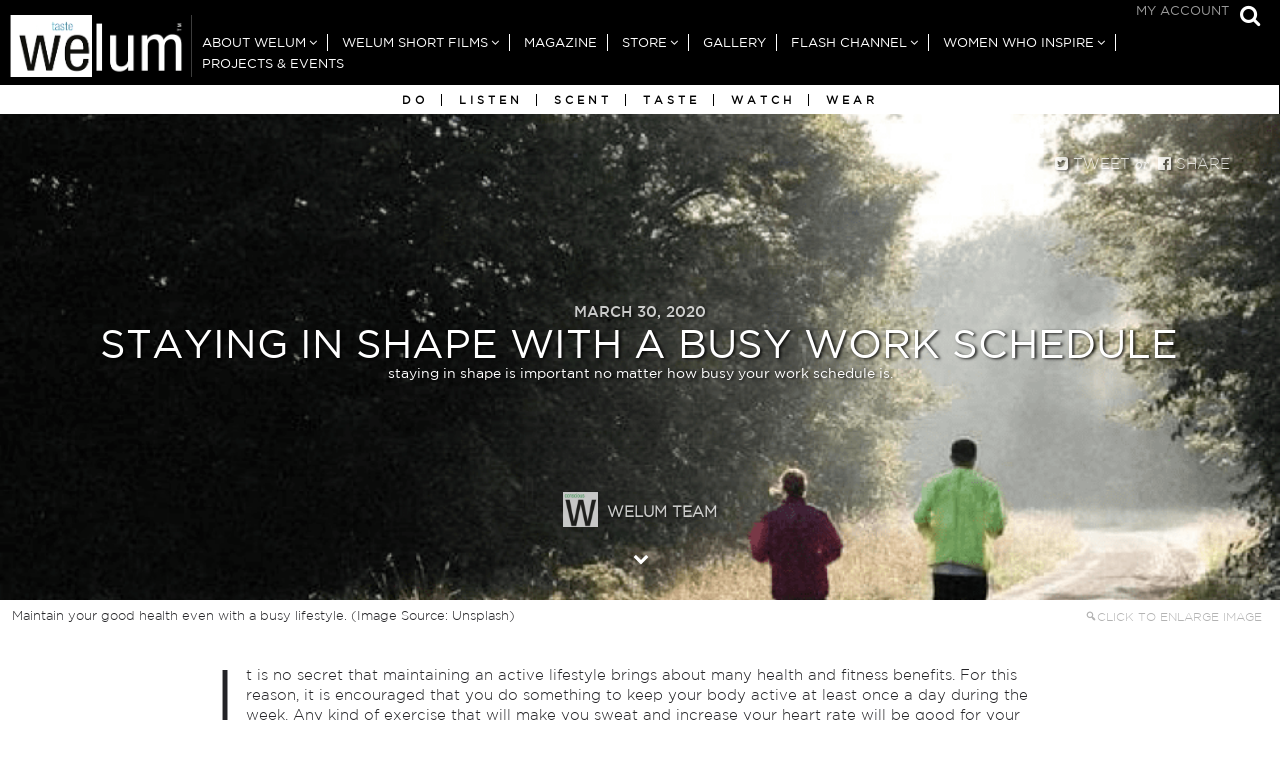

--- FILE ---
content_type: text/html; charset=UTF-8
request_url: https://welum.com/article/staying-in-shape-with-a-busy-work-schedule/
body_size: 15495
content:
<!doctype html>
<html class="no-js" lang="en-US" style="">
<head>

	<meta charset="UTF-8" />
	<link rel="profile" href="//gmpg.org/xfn/11" />

	<link rel="pingback" href="https://welum.com/xmlrpc.php" />
	<meta name="viewport" content="width=device-width, initial-scale=1, minimum-scale=1">


<meta name='robots' content='index, follow, max-image-preview:large, max-snippet:-1, max-video-preview:-1' />
<meta name="og:image" content="https://welum.com/wp-content/uploads/2020/03/Ikke-navngivet1-1.png">
<link rel="icon" type="image/png" href="https://welum.com/wp-content/uploads/2018/05/favicon.png" />
<link rel="apple-touch-icon-precomposed" href="https://welum.com/wp-content/uploads/2018/05/welum-icon-big-1.png" />



	<!-- This site is optimized with the Yoast SEO plugin v22.6 - https://yoast.com/wordpress/plugins/seo/ -->
	<title>Staying in Shape With a Busy Work Schedule | Welum</title>
	<link rel="canonical" href="https://welum.com/article/staying-in-shape-with-a-busy-work-schedule/" />
	<meta property="og:locale" content="en_US" />
	<meta property="og:type" content="article" />
	<meta property="og:title" content="Staying in Shape With a Busy Work Schedule | Welum" />
	<meta property="og:description" content="It is no secret that maintaining an active lifestyle brings about many health and fitness benefits. For this reason, it is encouraged that you do something to keep your body active at least once a day during the week. Any kind of exercise that will make you sweat and increase your heart rate will be good for your overall health. Nonetheless, this is often easier said than done as most..." />
	<meta property="og:url" content="https://welum.com/article/staying-in-shape-with-a-busy-work-schedule/" />
	<meta property="og:site_name" content="Welum" />
	<meta property="article:publisher" content="https://www.facebook.com/welummagazine" />
	<meta property="article:modified_time" content="2020-03-19T09:35:49+00:00" />
	<meta property="og:image" content="https://welum.com/wp-content/uploads/2020/03/Ikke-navngivet1-1.png" />
	<meta property="og:image:width" content="975" />
	<meta property="og:image:height" content="732" />
	<meta property="og:image:type" content="image/png" />
	<meta name="twitter:card" content="summary_large_image" />
	<script type="application/ld+json" class="yoast-schema-graph">{"@context":"https://schema.org","@graph":[{"@type":"WebPage","@id":"https://welum.com/article/staying-in-shape-with-a-busy-work-schedule/","url":"https://welum.com/article/staying-in-shape-with-a-busy-work-schedule/","name":"Staying in Shape With a Busy Work Schedule | Welum","isPartOf":{"@id":"https://welum.com/#website"},"primaryImageOfPage":{"@id":"https://welum.com/article/staying-in-shape-with-a-busy-work-schedule/#primaryimage"},"image":{"@id":"https://welum.com/article/staying-in-shape-with-a-busy-work-schedule/#primaryimage"},"thumbnailUrl":"https://welum.com/wp-content/uploads/2020/03/Ikke-navngivet1-1.png","datePublished":"2020-03-30T15:00:12+00:00","dateModified":"2020-03-19T09:35:49+00:00","breadcrumb":{"@id":"https://welum.com/article/staying-in-shape-with-a-busy-work-schedule/#breadcrumb"},"inLanguage":"en-US","potentialAction":[{"@type":"ReadAction","target":["https://welum.com/article/staying-in-shape-with-a-busy-work-schedule/"]}]},{"@type":"ImageObject","inLanguage":"en-US","@id":"https://welum.com/article/staying-in-shape-with-a-busy-work-schedule/#primaryimage","url":"https://welum.com/wp-content/uploads/2020/03/Ikke-navngivet1-1.png","contentUrl":"https://welum.com/wp-content/uploads/2020/03/Ikke-navngivet1-1.png","width":975,"height":732,"caption":"Maintain your good health even with a busy lifestyle. (Image Source: Unsplash)"},{"@type":"BreadcrumbList","@id":"https://welum.com/article/staying-in-shape-with-a-busy-work-schedule/#breadcrumb","itemListElement":[{"@type":"ListItem","position":1,"name":"Home","item":"https://welum.com/"},{"@type":"ListItem","position":2,"name":"Articles","item":"https://welum.com/article/"},{"@type":"ListItem","position":3,"name":"Staying in Shape With a Busy Work Schedule"}]},{"@type":"WebSite","@id":"https://welum.com/#website","url":"https://welum.com/","name":"Welum","description":"","potentialAction":[{"@type":"SearchAction","target":{"@type":"EntryPoint","urlTemplate":"https://welum.com/?s={search_term_string}"},"query-input":"required name=search_term_string"}],"inLanguage":"en-US"}]}</script>
	<!-- / Yoast SEO plugin. -->


<link rel='dns-prefetch' href='//use.fontawesome.com' />
<link rel="alternate" type="application/rss+xml" title="Welum &raquo; Feed" href="https://welum.com/feed/" />
<link rel="alternate" type="application/rss+xml" title="Welum &raquo; Comments Feed" href="https://welum.com/comments/feed/" />
<style id='classic-theme-styles-inline-css' type='text/css'>
/*! This file is auto-generated */
.wp-block-button__link{color:#fff;background-color:#32373c;border-radius:9999px;box-shadow:none;text-decoration:none;padding:calc(.667em + 2px) calc(1.333em + 2px);font-size:1.125em}.wp-block-file__button{background:#32373c;color:#fff;text-decoration:none}
</style>
<style id='global-styles-inline-css' type='text/css'>
body{--wp--preset--color--black: #000000;--wp--preset--color--cyan-bluish-gray: #abb8c3;--wp--preset--color--white: #ffffff;--wp--preset--color--pale-pink: #f78da7;--wp--preset--color--vivid-red: #cf2e2e;--wp--preset--color--luminous-vivid-orange: #ff6900;--wp--preset--color--luminous-vivid-amber: #fcb900;--wp--preset--color--light-green-cyan: #7bdcb5;--wp--preset--color--vivid-green-cyan: #00d084;--wp--preset--color--pale-cyan-blue: #8ed1fc;--wp--preset--color--vivid-cyan-blue: #0693e3;--wp--preset--color--vivid-purple: #9b51e0;--wp--preset--gradient--vivid-cyan-blue-to-vivid-purple: linear-gradient(135deg,rgba(6,147,227,1) 0%,rgb(155,81,224) 100%);--wp--preset--gradient--light-green-cyan-to-vivid-green-cyan: linear-gradient(135deg,rgb(122,220,180) 0%,rgb(0,208,130) 100%);--wp--preset--gradient--luminous-vivid-amber-to-luminous-vivid-orange: linear-gradient(135deg,rgba(252,185,0,1) 0%,rgba(255,105,0,1) 100%);--wp--preset--gradient--luminous-vivid-orange-to-vivid-red: linear-gradient(135deg,rgba(255,105,0,1) 0%,rgb(207,46,46) 100%);--wp--preset--gradient--very-light-gray-to-cyan-bluish-gray: linear-gradient(135deg,rgb(238,238,238) 0%,rgb(169,184,195) 100%);--wp--preset--gradient--cool-to-warm-spectrum: linear-gradient(135deg,rgb(74,234,220) 0%,rgb(151,120,209) 20%,rgb(207,42,186) 40%,rgb(238,44,130) 60%,rgb(251,105,98) 80%,rgb(254,248,76) 100%);--wp--preset--gradient--blush-light-purple: linear-gradient(135deg,rgb(255,206,236) 0%,rgb(152,150,240) 100%);--wp--preset--gradient--blush-bordeaux: linear-gradient(135deg,rgb(254,205,165) 0%,rgb(254,45,45) 50%,rgb(107,0,62) 100%);--wp--preset--gradient--luminous-dusk: linear-gradient(135deg,rgb(255,203,112) 0%,rgb(199,81,192) 50%,rgb(65,88,208) 100%);--wp--preset--gradient--pale-ocean: linear-gradient(135deg,rgb(255,245,203) 0%,rgb(182,227,212) 50%,rgb(51,167,181) 100%);--wp--preset--gradient--electric-grass: linear-gradient(135deg,rgb(202,248,128) 0%,rgb(113,206,126) 100%);--wp--preset--gradient--midnight: linear-gradient(135deg,rgb(2,3,129) 0%,rgb(40,116,252) 100%);--wp--preset--font-size--small: 13px;--wp--preset--font-size--medium: 20px;--wp--preset--font-size--large: 36px;--wp--preset--font-size--x-large: 42px;--wp--preset--spacing--20: 0.44rem;--wp--preset--spacing--30: 0.67rem;--wp--preset--spacing--40: 1rem;--wp--preset--spacing--50: 1.5rem;--wp--preset--spacing--60: 2.25rem;--wp--preset--spacing--70: 3.38rem;--wp--preset--spacing--80: 5.06rem;--wp--preset--shadow--natural: 6px 6px 9px rgba(0, 0, 0, 0.2);--wp--preset--shadow--deep: 12px 12px 50px rgba(0, 0, 0, 0.4);--wp--preset--shadow--sharp: 6px 6px 0px rgba(0, 0, 0, 0.2);--wp--preset--shadow--outlined: 6px 6px 0px -3px rgba(255, 255, 255, 1), 6px 6px rgba(0, 0, 0, 1);--wp--preset--shadow--crisp: 6px 6px 0px rgba(0, 0, 0, 1);}:where(.is-layout-flex){gap: 0.5em;}:where(.is-layout-grid){gap: 0.5em;}body .is-layout-flow > .alignleft{float: left;margin-inline-start: 0;margin-inline-end: 2em;}body .is-layout-flow > .alignright{float: right;margin-inline-start: 2em;margin-inline-end: 0;}body .is-layout-flow > .aligncenter{margin-left: auto !important;margin-right: auto !important;}body .is-layout-constrained > .alignleft{float: left;margin-inline-start: 0;margin-inline-end: 2em;}body .is-layout-constrained > .alignright{float: right;margin-inline-start: 2em;margin-inline-end: 0;}body .is-layout-constrained > .aligncenter{margin-left: auto !important;margin-right: auto !important;}body .is-layout-constrained > :where(:not(.alignleft):not(.alignright):not(.alignfull)){max-width: var(--wp--style--global--content-size);margin-left: auto !important;margin-right: auto !important;}body .is-layout-constrained > .alignwide{max-width: var(--wp--style--global--wide-size);}body .is-layout-flex{display: flex;}body .is-layout-flex{flex-wrap: wrap;align-items: center;}body .is-layout-flex > *{margin: 0;}body .is-layout-grid{display: grid;}body .is-layout-grid > *{margin: 0;}:where(.wp-block-columns.is-layout-flex){gap: 2em;}:where(.wp-block-columns.is-layout-grid){gap: 2em;}:where(.wp-block-post-template.is-layout-flex){gap: 1.25em;}:where(.wp-block-post-template.is-layout-grid){gap: 1.25em;}.has-black-color{color: var(--wp--preset--color--black) !important;}.has-cyan-bluish-gray-color{color: var(--wp--preset--color--cyan-bluish-gray) !important;}.has-white-color{color: var(--wp--preset--color--white) !important;}.has-pale-pink-color{color: var(--wp--preset--color--pale-pink) !important;}.has-vivid-red-color{color: var(--wp--preset--color--vivid-red) !important;}.has-luminous-vivid-orange-color{color: var(--wp--preset--color--luminous-vivid-orange) !important;}.has-luminous-vivid-amber-color{color: var(--wp--preset--color--luminous-vivid-amber) !important;}.has-light-green-cyan-color{color: var(--wp--preset--color--light-green-cyan) !important;}.has-vivid-green-cyan-color{color: var(--wp--preset--color--vivid-green-cyan) !important;}.has-pale-cyan-blue-color{color: var(--wp--preset--color--pale-cyan-blue) !important;}.has-vivid-cyan-blue-color{color: var(--wp--preset--color--vivid-cyan-blue) !important;}.has-vivid-purple-color{color: var(--wp--preset--color--vivid-purple) !important;}.has-black-background-color{background-color: var(--wp--preset--color--black) !important;}.has-cyan-bluish-gray-background-color{background-color: var(--wp--preset--color--cyan-bluish-gray) !important;}.has-white-background-color{background-color: var(--wp--preset--color--white) !important;}.has-pale-pink-background-color{background-color: var(--wp--preset--color--pale-pink) !important;}.has-vivid-red-background-color{background-color: var(--wp--preset--color--vivid-red) !important;}.has-luminous-vivid-orange-background-color{background-color: var(--wp--preset--color--luminous-vivid-orange) !important;}.has-luminous-vivid-amber-background-color{background-color: var(--wp--preset--color--luminous-vivid-amber) !important;}.has-light-green-cyan-background-color{background-color: var(--wp--preset--color--light-green-cyan) !important;}.has-vivid-green-cyan-background-color{background-color: var(--wp--preset--color--vivid-green-cyan) !important;}.has-pale-cyan-blue-background-color{background-color: var(--wp--preset--color--pale-cyan-blue) !important;}.has-vivid-cyan-blue-background-color{background-color: var(--wp--preset--color--vivid-cyan-blue) !important;}.has-vivid-purple-background-color{background-color: var(--wp--preset--color--vivid-purple) !important;}.has-black-border-color{border-color: var(--wp--preset--color--black) !important;}.has-cyan-bluish-gray-border-color{border-color: var(--wp--preset--color--cyan-bluish-gray) !important;}.has-white-border-color{border-color: var(--wp--preset--color--white) !important;}.has-pale-pink-border-color{border-color: var(--wp--preset--color--pale-pink) !important;}.has-vivid-red-border-color{border-color: var(--wp--preset--color--vivid-red) !important;}.has-luminous-vivid-orange-border-color{border-color: var(--wp--preset--color--luminous-vivid-orange) !important;}.has-luminous-vivid-amber-border-color{border-color: var(--wp--preset--color--luminous-vivid-amber) !important;}.has-light-green-cyan-border-color{border-color: var(--wp--preset--color--light-green-cyan) !important;}.has-vivid-green-cyan-border-color{border-color: var(--wp--preset--color--vivid-green-cyan) !important;}.has-pale-cyan-blue-border-color{border-color: var(--wp--preset--color--pale-cyan-blue) !important;}.has-vivid-cyan-blue-border-color{border-color: var(--wp--preset--color--vivid-cyan-blue) !important;}.has-vivid-purple-border-color{border-color: var(--wp--preset--color--vivid-purple) !important;}.has-vivid-cyan-blue-to-vivid-purple-gradient-background{background: var(--wp--preset--gradient--vivid-cyan-blue-to-vivid-purple) !important;}.has-light-green-cyan-to-vivid-green-cyan-gradient-background{background: var(--wp--preset--gradient--light-green-cyan-to-vivid-green-cyan) !important;}.has-luminous-vivid-amber-to-luminous-vivid-orange-gradient-background{background: var(--wp--preset--gradient--luminous-vivid-amber-to-luminous-vivid-orange) !important;}.has-luminous-vivid-orange-to-vivid-red-gradient-background{background: var(--wp--preset--gradient--luminous-vivid-orange-to-vivid-red) !important;}.has-very-light-gray-to-cyan-bluish-gray-gradient-background{background: var(--wp--preset--gradient--very-light-gray-to-cyan-bluish-gray) !important;}.has-cool-to-warm-spectrum-gradient-background{background: var(--wp--preset--gradient--cool-to-warm-spectrum) !important;}.has-blush-light-purple-gradient-background{background: var(--wp--preset--gradient--blush-light-purple) !important;}.has-blush-bordeaux-gradient-background{background: var(--wp--preset--gradient--blush-bordeaux) !important;}.has-luminous-dusk-gradient-background{background: var(--wp--preset--gradient--luminous-dusk) !important;}.has-pale-ocean-gradient-background{background: var(--wp--preset--gradient--pale-ocean) !important;}.has-electric-grass-gradient-background{background: var(--wp--preset--gradient--electric-grass) !important;}.has-midnight-gradient-background{background: var(--wp--preset--gradient--midnight) !important;}.has-small-font-size{font-size: var(--wp--preset--font-size--small) !important;}.has-medium-font-size{font-size: var(--wp--preset--font-size--medium) !important;}.has-large-font-size{font-size: var(--wp--preset--font-size--large) !important;}.has-x-large-font-size{font-size: var(--wp--preset--font-size--x-large) !important;}
.wp-block-navigation a:where(:not(.wp-element-button)){color: inherit;}
:where(.wp-block-post-template.is-layout-flex){gap: 1.25em;}:where(.wp-block-post-template.is-layout-grid){gap: 1.25em;}
:where(.wp-block-columns.is-layout-flex){gap: 2em;}:where(.wp-block-columns.is-layout-grid){gap: 2em;}
.wp-block-pullquote{font-size: 1.5em;line-height: 1.6;}
</style>
<style id='woocommerce-inline-inline-css' type='text/css'>
.woocommerce form .form-row .required { visibility: visible; }
</style>
<!--[if (lt IE 9) & (!IEMobile)]>
<link rel='stylesheet' id='lt-ie9-css' href='https://welum.com/wp-content/themes/lore/ie.css' type='text/css' media='screen' />
<![endif]-->
<link rel='stylesheet' id='wpo_min-header-0-css' href='https://welum.com/wp-content/cache/wpo-minify/1722938074/assets/wpo-minify-header-d4941d7e.min.css' type='text/css' media='all' />
<link rel='stylesheet' id='wpo_min-header-1-css' href='https://welum.com/wp-content/cache/wpo-minify/1722938074/assets/wpo-minify-header-8c551305.min.css' type='text/css' media='only screen and (max-width: 768px)' />
<link rel='stylesheet' id='wpo_min-header-2-css' href='https://welum.com/wp-content/cache/wpo-minify/1722938074/assets/wpo-minify-header-69073ea2.min.css' type='text/css' media='all' />
<link rel='stylesheet' id='wpo_min-header-3-css' href='https://welum.com/wp-content/cache/wpo-minify/1722938074/assets/wpo-minify-header-09ea0b91.min.css' type='text/css' media='print' />
<link rel='stylesheet' id='wpo_min-header-4-css' href='https://welum.com/wp-content/cache/wpo-minify/1722938074/assets/wpo-minify-header-f31b0af1.min.css' type='text/css' media='all' />
<!-- ERROR: WP-Optimize minify was not allowed to save its cache on - wp-content/cache/wpo-minify/1722938074/assets/wpo-minify-header-19240397.min.js --><!-- Please check if the path above is correct and ensure your server has write permission there! --><!-- If you found a bug, please report this on https://wordpress.org/support/plugin/wp-optimize/ --><script type='text/javascript' src='https://welum.com/wp-content/cache/wpo-minify/1722938074/assets/wpo-minify-header-0b531fe5.min.js' id='wpo_min-header-0-js'></script>
<script type='text/javascript' id='wpo_min-header-1-js-extra'>
/* <![CDATA[ */
var wc_add_to_cart_params = {"ajax_url":"\/wp-admin\/admin-ajax.php","wc_ajax_url":"\/?wc-ajax=%%endpoint%%","i18n_view_cart":"View cart","cart_url":"https:\/\/welum.com\/cart\/","is_cart":"","cart_redirect_after_add":"no"};
var woocommerce_params = {"ajax_url":"\/wp-admin\/admin-ajax.php","wc_ajax_url":"\/?wc-ajax=%%endpoint%%"};
/* ]]> */
</script>
<script type='text/javascript' src='https://welum.com/wp-content/cache/wpo-minify/1722938074/assets/wpo-minify-header-da8d3e4f.min.js' id='wpo_min-header-1-js' defer data-wp-strategy='defer'></script>
<script type='text/javascript' src='https://welum.com/wp-content/cache/wpo-minify/1722938074/assets/wpo-minify-header-d749292e.min.js' id='wpo_min-header-2-js'></script>
<script type='text/javascript' src='//use.fontawesome.com/8333b62fe4.js' id='font-awesome-cdn-js'></script>
<script type='text/javascript' src='https://welum.com/wp-content/cache/wpo-minify/1722938074/assets/wpo-minify-header-bb3a09d9.min.js' id='wpo_min-header-5-js'></script>
<link rel="https://api.w.org/" href="https://welum.com/wp-json/" /><link rel="EditURI" type="application/rsd+xml" title="RSD" href="https://welum.com/xmlrpc.php?rsd" />
<meta name="generator" content="WordPress 6.3.7" />
<meta name="generator" content="WooCommerce 8.7.0" />
<link rel='shortlink' href='https://welum.com/?p=11372' />
<link rel="alternate" type="application/json+oembed" href="https://welum.com/wp-json/oembed/1.0/embed?url=https%3A%2F%2Fwelum.com%2Farticle%2Fstaying-in-shape-with-a-busy-work-schedule%2F" />
<link rel="alternate" type="text/xml+oembed" href="https://welum.com/wp-json/oembed/1.0/embed?url=https%3A%2F%2Fwelum.com%2Farticle%2Fstaying-in-shape-with-a-busy-work-schedule%2F&#038;format=xml" />
		<script>
			document.documentElement.className = document.documentElement.className.replace('no-js', 'js');
		</script>
				<style>
			.no-js img.lazyload {
				display: none;
			}

			figure.wp-block-image img.lazyloading {
				min-width: 150px;
			}

						.lazyload, .lazyloading {
				opacity: 0;
			}

			.lazyloaded {
				opacity: 1;
				transition: opacity 400ms;
				transition-delay: 0ms;
			}

					</style>
		    <style type="text/css">
		
							a,
			.aesop-toggle-chapter-menu i, .aesop-timeline ol li.active a {
				color: #999999;
			}

			.aesop-toggle-chapter-menu:hover {
				background-color: #999999;
			}

		blockquote {
				border-color: #999999;
			}
		
		
			a:hover, .footer-widgets a:hover, .author-wrap h4 a:hover {
				color: #999999;
			}

			.tagcloud a:hover {
				border-color: #999999;
			}


					.header #nav ul > li > a,
			.header #nav ul > li.current_page_item > a,
			.header #nav ul > li.current-menu-item > a,
			.header #nav ul > li.current_page_ancestor > a,
			.header #nav ul > li.current-post-ancestor > a,
			.header #nav ul > li.current-page-ancestor > a,
			.header #nav a:hover {
				color: #ffffff;
			}
					.header #nav ul > li > a:hover,
			.header #nav ul > li.current_page_item > a,
			.header #nav ul > li.current-menu-item > a,
			.header #nav ul > li.current_page_ancestor > a,
			.header #nav ul > li.current-post-ancestor > a,
			.header #nav ul > li.current-page-ancestor > a,
			.header #nav a:hover {
				color: #cccccc;
			}
							.site-tagline,
			.footer-widgets a,
			.search-type {
				color: #cccccc;
			}

			.tagcloud a {
				border-color: #cccccc;
			}
							.main-footer, .main-footer a {
				color: #ffffff;
			}
							.main-footer, .main-footer a {
				color: #ffffff;
			}
								
				
							.main-footer,
				.aesop-chapter-menu,
				.aesop-toggle-chapter-menu {
					background-color: #000000;
				}
				
        
		


									
		/* Text transforms */
	.meta, .site-tagline, .btn,
	.header nav#nav,
	.comment-reply-link,
	.form-submit input[type="submit"],
	#comments .commentlist li .comment-date, .tagcloud, .button,
	.search-type,
	.aesop-timeline,
	.scroll-nav, h1 .by, h4 .by,
	h1, h2, h3,
	h4, h5, h6,
	.site-title,
	.pagination
	 {
		text-transform: uppercase;
	}


	.grid-item-link {
		padding-bottom: 3px;
	}

	@media screen and (min-width: 36.25em) {
			  /* 580px */
			  .main-archive .grid-item-link, .related-posts .grid-item-link,
				.instagrams ul li {
			    padding: 3px;
			  }
				.main-archive .loop, .instagrams {
					padding-left: 3px;
					padding-right: 3px;
				}


	}

	@media screen and (min-width: 61.25em) {
  		/* 980px */
			body.grid-default .main-archive .grid-item-link:nth-of-type(1) .grid-item {
																													height: 792px;
							}
	}

	@media screen and (min-width: 75em) and (min-height: 56.25em) {
	  /* 1200px / 900px */
			body.grid-default .main-archive .grid-item-link:nth-of-type(1) .grid-item {
																													height: 813px;
							}
	}

	@media screen and (min-width: 87.5em) and (min-height: 56.25em) {
	  /* 1400px / 900px */
		body.grid-default .main-archive .grid-item-link:nth-of-type(1) .grid-item {
																						height: 873px;
					}
	}

	@media screen and (min-width: 93.75em) and (min-height: 56.25em) {
	  /* 1500px / 900px */
		body.grid-default .main-archive .grid-item-link:nth-of-type(1) .grid-item {
																						height: 915px;
					}
	}

	@media screen and (min-width: 112.5em) and (min-height: 56.25em) {
	  /* 1800px / 900px */
		body.grid-default .main-archive .grid-item-link:nth-of-type(1) .grid-item {
																						height: 1215px;
					}
	}

	@media screen and (min-width: 143.75em) and (min-height: 56.25em) {
	  /* 2300px / 900px */
		body.grid-default .main-archive .grid-item-link:nth-of-type(1) .grid-item {
																						height: 1365px;
					}
	}



	@media screen and (min-width: 42.5em) {
			/* 680px */
			.main-archive .grid-item-link .grid-item .grid-item-wrap {
				opacity: 1;
			}
	}


        </style>
    	<noscript><style>.woocommerce-product-gallery{ opacity: 1 !important; }</style></noscript>
	<meta name="generator" content="Powered by Slider Revolution 6.6.16 - responsive, Mobile-Friendly Slider Plugin for WordPress with comfortable drag and drop interface." />
<!--[if lt IE 9]><script src="http://html5shim.googlecode.com/svn/trunk/html5.js"></script><![endif]--><script>function setREVStartSize(e){
			//window.requestAnimationFrame(function() {
				window.RSIW = window.RSIW===undefined ? window.innerWidth : window.RSIW;
				window.RSIH = window.RSIH===undefined ? window.innerHeight : window.RSIH;
				try {
					var pw = document.getElementById(e.c).parentNode.offsetWidth,
						newh;
					pw = pw===0 || isNaN(pw) || (e.l=="fullwidth" || e.layout=="fullwidth") ? window.RSIW : pw;
					e.tabw = e.tabw===undefined ? 0 : parseInt(e.tabw);
					e.thumbw = e.thumbw===undefined ? 0 : parseInt(e.thumbw);
					e.tabh = e.tabh===undefined ? 0 : parseInt(e.tabh);
					e.thumbh = e.thumbh===undefined ? 0 : parseInt(e.thumbh);
					e.tabhide = e.tabhide===undefined ? 0 : parseInt(e.tabhide);
					e.thumbhide = e.thumbhide===undefined ? 0 : parseInt(e.thumbhide);
					e.mh = e.mh===undefined || e.mh=="" || e.mh==="auto" ? 0 : parseInt(e.mh,0);
					if(e.layout==="fullscreen" || e.l==="fullscreen")
						newh = Math.max(e.mh,window.RSIH);
					else{
						e.gw = Array.isArray(e.gw) ? e.gw : [e.gw];
						for (var i in e.rl) if (e.gw[i]===undefined || e.gw[i]===0) e.gw[i] = e.gw[i-1];
						e.gh = e.el===undefined || e.el==="" || (Array.isArray(e.el) && e.el.length==0)? e.gh : e.el;
						e.gh = Array.isArray(e.gh) ? e.gh : [e.gh];
						for (var i in e.rl) if (e.gh[i]===undefined || e.gh[i]===0) e.gh[i] = e.gh[i-1];
											
						var nl = new Array(e.rl.length),
							ix = 0,
							sl;
						e.tabw = e.tabhide>=pw ? 0 : e.tabw;
						e.thumbw = e.thumbhide>=pw ? 0 : e.thumbw;
						e.tabh = e.tabhide>=pw ? 0 : e.tabh;
						e.thumbh = e.thumbhide>=pw ? 0 : e.thumbh;
						for (var i in e.rl) nl[i] = e.rl[i]<window.RSIW ? 0 : e.rl[i];
						sl = nl[0];
						for (var i in nl) if (sl>nl[i] && nl[i]>0) { sl = nl[i]; ix=i;}
						var m = pw>(e.gw[ix]+e.tabw+e.thumbw) ? 1 : (pw-(e.tabw+e.thumbw)) / (e.gw[ix]);
						newh =  (e.gh[ix] * m) + (e.tabh + e.thumbh);
					}
					var el = document.getElementById(e.c);
					if (el!==null && el) el.style.height = newh+"px";
					el = document.getElementById(e.c+"_wrapper");
					if (el!==null && el) {
						el.style.height = newh+"px";
						el.style.display = "block";
					}
				} catch(e){
					console.log("Failure at Presize of Slider:" + e)
				}
			//});
		  };</script>
</head>
<body class="article-template-default single single-article postid-11372  comments-collapse drop-cap theme-lore woocommerce-no-js browser-chrome os-mac aesop-core aesop-on-lore-child" id="top" style="">
		<div class="main-wrap">
		<header class="header header-search no-menu-icon">

		<div class="logoMobileOnly">
			<a title="Go to Home" href="https://welum.com">
				<img  alt="Logo" data-src="/wp-content/themes/lore-child/assets/img/logoWelumMobile.png" src="[data-uri]" class="lazyload"><noscript><img  alt="Logo" src="/wp-content/themes/lore-child/assets/img/logoWelumMobile.png"></noscript>
			</a>
		</div>


								<a class="open-search" href="#top-search">
						<i class="fa fa-search"></i>
						<span class="i">Show Search</span>
					</a>
					<div id="top-search"><form role="search" method="get" class="searchform" action="https://welum.com/">
    <div>
        <input type="text" value="" name="s" class="s" placeholder="Type and hit enter" />
        	<input type="submit" class="searchsubmit" value="Search" />
    </div>
</form>
<a href="#topsearch" class="search-trigger"><i class="fa fa-times"></i></a></div>
							<nav id="topMenu">
								
					<a class="open-menu mobile" href="#nav"><i class="fa fa-bars"></i><span class="i">Show Menu</span></a>
				
				<div class="menu-for_reader-container"><ul id="menu-for_reader" class="menu"><li id="menu-item-2016" class="menu-item menu-item-type-post_type menu-item-object-page menu-item-2016"><a href="https://welum.com/my-account/">My Account</a></li>
</ul></div>
			</nav>


							<nav id="nav" role="navigation" >


					<div class="site-logo">

									<a href="https://welum.com/" title="Go to Home"><img class="main-logo retina lazyload" data-src="https://welum.com/wp-content/uploads/2018/05/welum-LOGO-NEW-sbj-03.gif" alt="Logo"  data-fulldata-src="https://welum.com/wp-content/uploads/2018/05/welum-LOGO-NEW-sbj-03.gif" src="[data-uri]" style="--smush-placeholder-width: 403px; --smush-placeholder-aspect-ratio: 403/138;" /><noscript><img class="main-logo retina" src="https://welum.com/wp-content/uploads/2018/05/welum-LOGO-NEW-sbj-03.gif" alt="Logo"  data-fullsrc="https://welum.com/wp-content/uploads/2018/05/welum-LOGO-NEW-sbj-03.gif" /></noscript></a>
					
					
						

						</div><!-- /site-logo -->
					<div class="mainNav"><ul id="menu-main_nav" class=""><li id="menu-item-91" class="menu-item menu-item-type-post_type menu-item-object-page menu-item-has-children menu-item-91"><a href="https://welum.com/about-us/">About Welum</a>
<ul class="sub-menu">
	<li id="menu-item-756" class="menu-item menu-item-type-post_type menu-item-object-page menu-item-756"><a href="https://welum.com/about-us/">About Welum</a></li>
	<li id="menu-item-1260" class="menu-item menu-item-type-post_type menu-item-object-page menu-item-1260"><a href="https://welum.com/welum-team/">Welum Team</a></li>
	<li id="menu-item-9756" class="menu-item menu-item-type-post_type menu-item-object-page menu-item-9756"><a href="https://welum.com/terms-and-conditions/">Terms and Conditions</a></li>
	<li id="menu-item-755" class="menu-item menu-item-type-post_type menu-item-object-page menu-item-755"><a href="https://welum.com/join-the-team/">JOIN THE TEAM</a></li>
	<li id="menu-item-1252" class="menu-item menu-item-type-custom menu-item-object-custom menu-item-has-children menu-item-1252"><a href="#">Writers in Welum</a>
	<ul class="sub-menu">
		<li id="menu-item-1258" class="menu-item menu-item-type-post_type menu-item-object-page menu-item-1258"><a href="https://welum.com/writers-in-asia/">Writers in Asia</a></li>
		<li id="menu-item-1257" class="menu-item menu-item-type-post_type menu-item-object-page menu-item-1257"><a href="https://welum.com/writers-in-australia-new-zealand/">Writers in Australia &#038; New Zealand</a></li>
		<li id="menu-item-1256" class="menu-item menu-item-type-post_type menu-item-object-page menu-item-1256"><a href="https://welum.com/writers-in-europe/">Writers in Europe</a></li>
		<li id="menu-item-1255" class="menu-item menu-item-type-post_type menu-item-object-page menu-item-1255"><a href="https://welum.com/writers-in-latin-america/">Writers in Latin America</a></li>
		<li id="menu-item-5849" class="menu-item menu-item-type-post_type menu-item-object-page menu-item-5849"><a href="https://welum.com/writers-in-africa-middle-east/">Writers in Africa &#038; Middle East</a></li>
		<li id="menu-item-1254" class="menu-item menu-item-type-post_type menu-item-object-page menu-item-1254"><a href="https://welum.com/writers-north-america/">Writers in North America</a></li>
	</ul>
</li>
	<li id="menu-item-8915" class="menu-item menu-item-type-post_type menu-item-object-page menu-item-8915"><a href="https://welum.com/contact/">Contact</a></li>
</ul>
</li>
<li id="menu-item-5115" class="menu-item menu-item-type-custom menu-item-object-custom menu-item-has-children menu-item-5115"><a href="#">Welum Short Films</a>
<ul class="sub-menu">
	<li id="menu-item-5116" class="menu-item menu-item-type-post_type menu-item-object-page menu-item-5116"><a href="https://welum.com/shortfilms/">Ann Wiberg</a></li>
	<li id="menu-item-7860" class="menu-item menu-item-type-post_type menu-item-object-page menu-item-7860"><a href="https://welum.com/benjamin-loeb/">Benjamin Loeb</a></li>
	<li id="menu-item-5306" class="menu-item menu-item-type-post_type menu-item-object-page menu-item-5306"><a href="https://welum.com/di-garbi/">Di Garbi</a></li>
	<li id="menu-item-13645" class="menu-item menu-item-type-post_type menu-item-object-page menu-item-13645"><a href="https://welum.com/sannindi-an-ode-to-the-death-of-nature/">Sannindi</a></li>
	<li id="menu-item-8740" class="menu-item menu-item-type-post_type menu-item-object-page menu-item-8740"><a href="https://welum.com/we-volunteer/">We Volunteer</a></li>
</ul>
</li>
<li id="menu-item-5207" class="menu-item menu-item-type-custom menu-item-object-custom menu-item-5207"><a title="Magazine" href="https://welum.com/article">Magazine</a></li>
<li id="menu-item-2057" class="menu-item menu-item-type-custom menu-item-object-custom menu-item-has-children menu-item-2057"><a title="Store" href="#">Store</a>
<ul class="sub-menu">
	<li id="menu-item-2059" class="menu-item menu-item-type-post_type menu-item-object-page menu-item-2059"><a title="Visit the Store" href="https://welum.com/store/">Visit the Store</a></li>
	<li id="menu-item-2058" class="menu-item menu-item-type-post_type menu-item-object-page menu-item-2058"><a title="Return Policy" href="https://welum.com/return-policy/">Return Policy</a></li>
</ul>
</li>
<li id="menu-item-7902" class="menu-item menu-item-type-custom menu-item-object-custom menu-item-7902"><a href="https://welum.com/creative/">Gallery</a></li>
<li id="menu-item-5539" class="menu-item menu-item-type-custom menu-item-object-custom menu-item-has-children menu-item-5539"><a href="https://welum.com/video">Flash Channel</a>
<ul class="sub-menu">
	<li id="menu-item-13056" class="menu-item menu-item-type-taxonomy menu-item-object-video-category menu-item-13056"><a href="https://welum.com/video-category/welum-podcast/">Welum Podcast</a></li>
</ul>
</li>
<li id="menu-item-10850" class="menu-item menu-item-type-custom menu-item-object-custom menu-item-has-children menu-item-10850"><a href="#">Women Who Inspire</a>
<ul class="sub-menu">
	<li id="menu-item-9903" class="menu-item menu-item-type-taxonomy menu-item-object-section menu-item-9903"><a href="https://welum.com/section/women-who-inspire/">Women Who Inspire</a></li>
	<li id="menu-item-10504" class="menu-item menu-item-type-taxonomy menu-item-object-section menu-item-10504"><a href="https://welum.com/section/women-who-innovate/">Women Who Innovate</a></li>
	<li id="menu-item-10849" class="menu-item menu-item-type-taxonomy menu-item-object-section menu-item-10849"><a href="https://welum.com/section/women-who-write/">Women Who Write</a></li>
	<li id="menu-item-13057" class="menu-item menu-item-type-taxonomy menu-item-object-video-category menu-item-13057"><a href="https://welum.com/video-category/women-abroad-podcast/">Women Abroad Podcast</a></li>
</ul>
</li>
<li id="menu-item-9902" class="menu-item menu-item-type-taxonomy menu-item-object-section menu-item-9902"><a href="https://welum.com/section/projects-events/">Projects &amp; Events</a></li>
</ul>
					</div>

					<div class="menu-article-category-menu-container"><ul id="menu-article-category-menu" class="menu"><li id="menu-item-5177" class="menu-item menu-item-type-taxonomy menu-item-object-section current-article-ancestor current-menu-parent current-article-parent menu-item-5177"><a href="https://welum.com/section/do/">Do</a></li>
<li id="menu-item-5178" class="menu-item menu-item-type-taxonomy menu-item-object-section menu-item-5178"><a href="https://welum.com/section/listen/">Listen</a></li>
<li id="menu-item-5179" class="menu-item menu-item-type-taxonomy menu-item-object-section menu-item-5179"><a href="https://welum.com/section/scent/">Scent</a></li>
<li id="menu-item-5180" class="menu-item menu-item-type-taxonomy menu-item-object-section menu-item-5180"><a href="https://welum.com/section/taste/">Taste</a></li>
<li id="menu-item-5181" class="menu-item menu-item-type-taxonomy menu-item-object-section menu-item-5181"><a href="https://welum.com/section/watch/">Watch</a></li>
<li id="menu-item-5182" class="menu-item menu-item-type-taxonomy menu-item-object-section menu-item-5182"><a href="https://welum.com/section/wear/">Wear</a></li>
</ul></div>				</nav>

				
								




		</header>
		<section class="main">


    

<article class="post-11372 article type-article status-publish has-post-thumbnail hentry continent-global continent-north-america section-do keyword-lifestyle keyword-fitness keyword-stress keyword-who keyword-work-stress" id="post-11372">

	            		<div class="entry-image image-centre image-parallax image-full lazyload" style="background-image:inherit;" data-bg-image="url(https://welum.com/wp-content/uploads/2020/03/Ikke-navngivet1-1.png)">

                  
                  
                    
                    <div class="post-entry-overlay-wrap">
                      <div class="post-entry-overlay-cell">
                        <div class="post-entry-overlay-inner">
                          <div class="post-entry-overlay">
                            <div class="post-entry-overlay-title">
                              	<ul class="meta top">
		<li class="time">
			<time class="post-date updated" datetime="2020-03-30">March 30, 2020 </time>		</li>
		</ul>
                              <h1 class="post-title entry-title">
                                Staying in Shape With a Busy Work Schedule                              </h1>
                               <h6 class="lowerCase">Staying in shape is important no matter how busy your work schedule is. </h6>                                                          </div>
                            
			<ul class="meta sharer">
				<li class="share-on">
					<a target="blank" title="Staying+in+Shape+With+a+Busy+Work+Schedule" href="https://twitter.com/share?text=Staying+in+Shape+With+a+Busy+Work+Schedule%20-%20&amp;url=https://welum.com/article/staying-in-shape-with-a-busy-work-schedule/" onclick="window.open('https://twitter.com/share?text=Staying+in+Shape+With+a+Busy+Work+Schedule%20-%20&amp;url=https://welum.com/article/staying-in-shape-with-a-busy-work-schedule/','twitter','width=450,height=300,left='+(screen.availWidth/2-375)+',top='+(screen.availHeight/2-150)+'');return false;" class="twitter">
						<i class="fa fa-twitter-square"></i> <span>Tweet</span>
					</a>
				</li>
				<li class="share-on">
					<span class="or">or </span>
					<a target="blank" title="Staying+in+Shape+With+a+Busy+Work+Schedule" href="http://www.facebook.com/share.php?u=https://welum.com/article/staying-in-shape-with-a-busy-work-schedule/" onclick="window.open('http://www.facebook.com/share.php?u=https://welum.com/article/staying-in-shape-with-a-busy-work-schedule/','facebook','width=450,height=300,left='+(screen.availWidth/2-375)+',top='+(screen.availHeight/2-150)+'');return false;" class=" facebook ">
						<i class="fa fa-facebook-official"></i> <span>Share</span>
					</a>
				</li>
			</ul>
                            <ul class="post-actions">
	<li><a class="more-arrow" href="#content" title="Move down"><i class="fa fa-chevron-down"></i><span class="i">Move down</span></a>
</ul>
                            	<ul class="meta top author-meta-wrap">
		<li class="author-meta post-tags">
				<div class="author-avatar avatar-small"><img data-del="avatar" data-src='https://welum.com/wp-content/uploads/2016/10/apple-touch-icon-152x152-100x100.png' class='avatar pp-user-avatar avatar-70 photo lazyload' height='70' width='70' src="[data-uri]" style="--smush-placeholder-width: 70px; --smush-placeholder-aspect-ratio: 70/70;" /><noscript><img data-del="avatar" src='https://welum.com/wp-content/uploads/2016/10/apple-touch-icon-152x152-100x100.png' class='avatar pp-user-avatar avatar-70 photo ' height='70' width='70'/></noscript></div>
				<div class="author-byline">
					<span class="vcard author post-author">
						<span class="fn">
							<a href="https://welum.com/author/welum-team/" title="Posts by Welum Team" rel="author">Welum Team</a>						</span>
					</span>
				</div>
		</li>
</ul>
                          </div>
                        </div>
                      </div>
                    </div>
                    
                  
              </div>
         
   
     
	 <!--Get caption -->
     <span class="wp-caption-text featured-text">Maintain your good health even with a busy lifestyle. (Image Source: Unsplash)</span>


     			<div class="aesop-component aesop-image-component ">
				<div class="aesop-content">
					<figure class="aesop-image-component-image aesop-component-align-right featured-image-only" style="max-width:40%;">
						<a class="aesop-lightbox" href="https://welum.com/wp-content/uploads/2020/03/Ikke-navngivet1-1.png" title="">
							<span class="aesop-img-enlarge">
								<i class="aesopicon aesopicon-search-plus"></i>Click to enlarge image
							</span>
						</a>
					</figure>
				</div>
				<div class="aesop-image-overlay-content"> </div>
			</div>
			
	<div class="inner">

		<div class="entry-content aesop-entry-content" id="content">

	

	
<p>It is no secret that maintaining an active lifestyle brings about many health and fitness benefits. For this reason, it is encouraged that you do something to keep your body active at least once a day during the week. Any kind of exercise that will make you sweat and increase your heart rate will be good for your overall health.</p>
<p>Nonetheless, this is often easier said than done as most people nowadays lead a busy schedule. How do you squeeze in time for exercise to help you stay in shape? Read here to learn more about why you should and how you can manage a balanced lifestyle during the week.</p>

        <div id="aesop-image-component-11372-1"              class="aesop-component aesop-image-component    alignfull"
                    >


            
                <div>
                    <figure class="aesop-image-component-image aesop-component-align-center  aligncenter   aesop-image-component-caption-center " style=max-width:100%;>
                        
                            <a class="aesop-lightbox"  data-lightbox="image-aesop" data-title="Maintaining your fitness despite a busy schedule is important Image Source Unsplash "
                               href="https://welum.com/wp-content/uploads/2020/03/Ikke-navngivet-2.png"
                               title="Maintaining your fitness despite a busy schedule is important. (Image Source: Unsplash)">
                                <p class="aesop-img-enlarge"><i
                                            class="aesopicon aesopicon-search-plus"></i> Enlarge                                </p>
                                                                    <img srcset='' data-sizes='(max-width: 586px) 100vw, 586px' data-src="https://welum.com/wp-content/uploads/2020/03/Ikke-navngivet-2.png"                                            alt="Ikke-navngivet-2" src="[data-uri]" class="lazyload" style="--smush-placeholder-width: 586px; --smush-placeholder-aspect-ratio: 586/782;"><noscript><img srcset='' sizes='(max-width: 586px) 100vw, 586px' src="https://welum.com/wp-content/uploads/2020/03/Ikke-navngivet-2.png"                                            alt="Ikke-navngivet-2"></noscript>
                                                                </a>

                        
                            <figcaption class="aesop-image-component-caption">
                                Maintaining your fitness despite a busy schedule is important. (Image Source: Unsplash)
                            </figcaption>

                            

                        
                    </figure>
                </div>
                <div class="aesop-image-overlay-content">
                                    </div>

                
        </div>
        
<h4>The Risk of a Sedentary Lifestyle While Working</h4>

<p>Physical inactivity or living a sedentary lifestyle is known to cause a variety of health risks. But first, what is a <em>sedentary lifestyle</em>? It is any kind of lifestyle that lacks regular physical activity.</p>
<p>Furthermore, the Center for Disease Control (CDC) defines physical inactivity as an individual’s inability to perform any moderate exercise for at least 150 minutes (two and a half hours). If you opt for a more vigorous exercise, you can lower that to 75 minutes.</p>
<h2>What Should You Do Then?</h2>
<p>The <a href="https://www.who.int/mediacentre/news/releases/release23/en/">World Health Organization (WHO)</a> says that as much as 85% of the world population is guilty of physical inactivity. If possible, aim for 10,000 steps daily to ensure that your health improves and you can reduce the risk of various health conditions.</p>
<p>A sedentary lifestyle is the fourth leading cause of mortality in the world. To put it into perspective, physical inactivity can increase your risk for cardiovascular diseases, coronary heart diseases, obesity, and high blood pressure.</p>
<p>This is an important thing to stress when talking about staying in shape despite a busy schedule because this is a norm in the modern world. The majority of the jobs today are sedentary and it is not helping at all when it comes to improving health. This <a href="https://www.mayoclinic.org/healthy-lifestyle/adult-health/expert-answers/sitting/faq-20058005">Mayo Clinic</a> article explains in more detail how sitting too much could put your health at risk.</p>
<h2>Negative Impacts of Work Stress</h2>
<p>Aside from a lack of physical activity, stress is another risk factor that is involved when you have a busy work schedule. A constant state of stress is the norm for working adults but too much of it can’t be good.</p>
<p>This is made worse in the modern society wherein workers adapt this false notion that the busier they are, the more productive they become. In some cases, being busy only leads to more stress and it is only a matter of time until that state cripples you physically and mentally.</p>
<p>Chronic stress is not good because it communicates a threat to the central nervous system. When you are feeling stressed all the time, you are at risk of various health issues.</p>
<p>These health concerns include heart problems, gastrointestinal diseases, high blood pressure, and other chronic infections. This is a reminder to strive to <a href="https://welum.com/article/how-stress-can-be-minimized/">lower stress in your life</a> if you want to avoid these conditions.</p>
<h4>How to Incorporate a Fitness Routine</h4>
<p>Given the potential negative impacts to your health due to a busy and stressful work schedule, it is important to make time for fitness activities. Incorporating as much physical activity to your routine is vital to counteract the health risks involved with a busy work schedule.</p>
<p><strong>Drink Plenty of Water</strong></p>
<p>Improving your fitness level and staying in shape starts with something as simple as drinking plenty of water. Make sure you get the required daily water intake so you can keep your body hydrated.</p>
<p>With proper hydration, it ensures that your bodily functions are normal and that you can stay focused at work. This will stabilize your body temperature and maintain good emotional levels.</p>
<h4>Your Morning Routine</h4>
<p>Another technique to incorporate fitness into your daily routine is to work out or do your exercise in the morning. Wake up an hour earlier than usual to do your exercise (such as walking, jogging, or running).</p>
<p>By doing your workout in the morning, you are less likely to miss it. It is also a good habit to develop as your workload can easily overwhelm you until you forget to work out or are too tired to do so.</p>
        <div id="aesop-image-component-11372-2"              class="aesop-component aesop-image-component    alignfull"
                    >


            
                <div>
                    <figure class="aesop-image-component-image aesop-component-align-center  aligncenter   aesop-image-component-caption-center " style=max-width:100%;>
                        
                            <a class="aesop-lightbox"  data-lightbox="image-aesop" data-title="Maintain your good health even with a busy lifestyle Image Source Unsplash "
                               href="https://welum.com/wp-content/uploads/2020/03/Ikke-navngivet1-1.png"
                               title="Maintain your good health even with a busy lifestyle. (Image Source: Unsplash)">
                                <p class="aesop-img-enlarge"><i
                                            class="aesopicon aesopicon-search-plus"></i> Enlarge                                </p>
                                                                    <img data-srcset='https://welum.com/wp-content/uploads/2020/03/Ikke-navngivet1-1.png 975w, https://welum.com/wp-content/uploads/2020/03/Ikke-navngivet1-1-600x450.png 600w, https://welum.com/wp-content/uploads/2020/03/Ikke-navngivet1-1-300x225.png 300w, https://welum.com/wp-content/uploads/2020/03/Ikke-navngivet1-1-400x300.png 400w' data-sizes='(max-width: 975px) 100vw, 975px' data-src="https://welum.com/wp-content/uploads/2020/03/Ikke-navngivet1-1.png"                                            alt="Ikke-navngivet1-1" src="[data-uri]" class="lazyload" style="--smush-placeholder-width: 975px; --smush-placeholder-aspect-ratio: 975/732;"><noscript><img srcset='https://welum.com/wp-content/uploads/2020/03/Ikke-navngivet1-1.png 975w, https://welum.com/wp-content/uploads/2020/03/Ikke-navngivet1-1-600x450.png 600w, https://welum.com/wp-content/uploads/2020/03/Ikke-navngivet1-1-300x225.png 300w, https://welum.com/wp-content/uploads/2020/03/Ikke-navngivet1-1-400x300.png 400w' sizes='(max-width: 975px) 100vw, 975px' src="https://welum.com/wp-content/uploads/2020/03/Ikke-navngivet1-1.png"                                            alt="Ikke-navngivet1-1"></noscript>
                                                                </a>

                        
                            <figcaption class="aesop-image-component-caption">
                                Maintain your good health even with a busy lifestyle. (Image Source: Unsplash)
                            </figcaption>

                            

                        
                    </figure>
                </div>
                <div class="aesop-image-overlay-content">
                                    </div>

                
        </div>
        
<h4>Choose a Longer Route to the Office</h4>
<p>You can also re-think your approach to working out to boost your fitness level. Staying in shape does not always mean you have to go to the gym. You can use the stairs instead of the elevator.</p>
<p>Perhaps, you can park your car at the farthest space so you can take a few steps more to get to your office building. If you live close to the office, you can also opt to ride a bike instead of taking your car.</p>
<p>If your schedule is really busy, you can do household chores as a form of workout. It is important to do something to keep your body active, especially on those days when exercising is impossible with your schedule.</p>
<h4>Set-up a Home Gym</h4>
<p>When all else fails, you can also build a home gym. You can invest in a few workout equipment (such as an elliptical trainer or a treadmill) and free weights. This will motivate you to exercise because you can do this in the comfort of your own home.</p>
<p>You do not need to go out or drive to a nearby gym just to get in shape. It is also a good idea to invest in your proper workout gear such as <a href="https://veganliftz.com/best-vegan-weightlifting-shoes/">this weightlifting shoes</a> so you can be more inspired.</p>
<h4>Maintaining Your Topmost Fitness Level During a Busy Week</h4>
<p>It is important to look at <a href="http://www.allbeautifulmommies.com/blog/entry/5024137/get-into-shape-this-summer-with-king-athletics">staying in shape as a form of lifestyle change</a> and not a time-suck. Fitness does not have to be an all-consuming activity or else it will easily burn you out. Look at fitness as something you enjoy and could easily incorporate into your daily routine.</p>
<p>If you do this, you will find that it becomes easier to commit to your new health routine. Fitness then becomes a part of your life, not an obstruction.</p>
		<div class="rslides_container">
	    	<ul class="rslides">

	       						   			<li>
							 	<img data-src="https://welum.com/wp-content/uploads/2020/03/Ikke-navngivet-2.png" alt="" src="[data-uri]" class="lazyload" style="--smush-placeholder-width: 586px; --smush-placeholder-aspect-ratio: 586/782;" /><noscript><img src="https://welum.com/wp-content/uploads/2020/03/Ikke-navngivet-2.png" alt="" /></noscript>
							 										<p class="caption">Maintaining your fitness despite a busy schedule is important. (Image Source: Unsplash)</p>
															 </li>

						
			</ul>
		</div>
					
			<div id="tagWrapper">
					<span class="uppercase">Tags</span><br> <a href="https://welum.com/tag/lifestyle/" rel="tag">#lifestyle</a> / <a href="https://welum.com/tag/fitness/" rel="tag">fitness</a> / <a href="https://welum.com/tag/stress/" rel="tag">Stress</a> / <a href="https://welum.com/tag/who/" rel="tag">who</a> / <a href="https://welum.com/tag/work-stress/" rel="tag">work stress</a>				</nav>
			</div>
			

</div>

	</div>
</article>
     




<aside class="authorWrap">
	<div class="authorDetails">
		<img data-del="avatar" data-src='https://welum.com/wp-content/uploads/2016/10/apple-touch-icon-152x152-100x100.png' class='avatar pp-user-avatar avatar-96wp-user-avatar wp-user-avatar-thumbnail photo lazyload' width='96' src="[data-uri]" style="--smush-placeholder-width: 100px; --smush-placeholder-aspect-ratio: 100/100;" /><noscript><img data-del="avatar" src='https://welum.com/wp-content/uploads/2016/10/apple-touch-icon-152x152-100x100.png' class='avatar pp-user-avatar avatar-96wp-user-avatar wp-user-avatar-thumbnail photo ' width='96'/></noscript>		<div class="authorDescp">
        	<h4>
        	Welum Team        	</h4>
			<p>.</p>
		</div>
	</div>
</aside>



			<div class="related-posts">
				<div class="articles">
				<a class="grid-item-link" href="https://welum.com/article/strong-new-pretty/">
  <article class="grid-item post-8484 article type-article status-publish has-post-thumbnail hentry continent-north-america section-do section-listen section-watch keyword-anna-weigand keyword-crossfit keyword-feminine keyword-fitaid keyword-fitness-festival keyword-jen-campanelli keyword-kathleen-leigh keyword-kerri-keegan keyword-miami keyword-muscles keyword-never-quit keyword-photos-and-article-by-becky-yee keyword-power-monkey-ring-thing keyword-refreshinq keyword-sports-women keyword-stacy-d-romwod keyword-strong-is-the-new-pretty keyword-sweat-cosmetics keyword-taryn-hemmings keyword-the-chestee keyword-wodapalooza keyword-women-power lazyload" id="post-8484" style="background-image:inherit;"  data-bg-image="url(https://welum.com/wp-content/uploads/2018/01/20180114_wza-0024_b-1600x900.jpg)">
    <div class="grid-item-wrap">
      <div class="grid-item-inner">
        <div class="grid-item-content">
          <div class="grid-item-content-inner">
            <h4 class="entry-title">STRONG IS THE NEW PRETTY</h4>
                        <h6 class="grid-item-content-subtitle-desc normalCase">Fearless, bold and wild strong women are "in"</h6>          </div>
                  </div>
      </div>
    </div>
  </article>
</a><a class="grid-item-link" href="https://welum.com/article/adidas-sustainable-project-uses-plastic/">
  <article class="grid-item post-7985 article type-article status-publish has-post-thumbnail hentry continent-global section-do keyword-greatpacificgarbagepatch keyword-recycling keyword-sustainablefashion keyword-sustainablilty lazyload" id="post-7985" style="background-image:inherit;"  data-bg-image="url(https://welum.com/wp-content/uploads/2017/10/ADIDAS-X-PARLEY-ULTRA-BOOST.jpg)">
    <div class="grid-item-wrap">
      <div class="grid-item-inner">
        <div class="grid-item-content">
          <div class="grid-item-content-inner">
            <h4 class="entry-title">ADIDAS SUSTAINABILITY PROJECT</h4>
                        <h6 class="grid-item-content-subtitle-desc normalCase">Adidas launches new training shoe made from ocean plastic waste</h6>          </div>
                  </div>
      </div>
    </div>
  </article>
</a><a class="grid-item-link" href="https://welum.com/article/pioneering-green-technology/">
  <article class="grid-item post-13914 article type-article status-publish has-post-thumbnail hentry continent-global continent-north-america section-women-who-innovate keyword-green-technology keyword-jordan-brompton keyword-myenergi lazyload" id="post-13914" style="background-image:inherit;"  data-bg-image="url(https://welum.com/wp-content/uploads/2021/07/charlotte-stowe-WkqHU1G2_sg-unsplash.jpg)">
    <div class="grid-item-wrap">
      <div class="grid-item-inner">
        <div class="grid-item-content">
          <div class="grid-item-content-inner">
            <h4 class="entry-title">Pioneering green technology</h4>
                        <h6 class="grid-item-content-subtitle-desc normalCase">Who, what, how, when, why interview</h6>          </div>
                  </div>
      </div>
    </div>
  </article>
</a><a class="grid-item-link" href="https://welum.com/article/ageism-is-never-in-style/">
  <article class="grid-item post-11665 article type-article status-publish has-post-thumbnail hentry continent-global continent-north-america section-women-who-inspire keyword-the_bias_cutcom keyword-age keyword-fashion keyword-jacynth-bassett keyword-pro-age lazyload" id="post-11665" style="background-image:inherit;"  data-bg-image="url(https://welum.com/wp-content/uploads/2020/05/E30E1A4B-39AF-47EC-B87B-E12D38DB6001.jpg)">
    <div class="grid-item-wrap">
      <div class="grid-item-inner">
        <div class="grid-item-content">
          <div class="grid-item-content-inner">
            <h4 class="entry-title">"Ageism Is Never In Style"</h4>
                        <h6 class="grid-item-content-subtitle-desc normalCase">Meet Jacynth Bassett, Cambridge´s graduate, founder of the-Bias-Cut.com </h6>          </div>
                  </div>
      </div>
    </div>
  </article>
</a>				</div>
			</div>
			

</section>




</div><!-- /main-wrap -->

<div class="clear" style="float:none;"></div>




<footer class="main-footer">
	<div class="main-footer-subscribe-btn">
		<p class="main-footer-support-text"><strong>Support Welum</strong><br />Care, share and support the work of our independent creatives with a small donation. <br />
		With your donations, you can help secure the future of WELUM and continue to get free access to articles, podcasts, videos and books.
		<strong>Thanks!</strong>
		</p>
		<a class="main-footer-btn-support-welum " href="/store/support-welum/">Support Welum</a>
		<a class="main-footer-btn-subscribe" href="/membership-account/membership-levels/">Subscribe</a>
	</div>
	<div class="main-footer-content">

		<div class="main-footer-left">
			<div class="main-footer-left-content">
				<h4>Contact Welum</h4>
				<span class="GothamBook"><a href="/contact/">For general enquires, please contact us here</a></span>
			</div>
			<div class="main-footer-left-content">
				<h4>Newsletter</h4>
				<span class="GothamBook"><a href="/membership-account/membership-levels/">Sign up free for our newsletter</a></span>
			</div>
			<div class="main-footer-left-content">
				<h4><a href="/membership-account/membership-levels/">Subscribe</a></h4>
			</div>
		</div>

		<div class="main-footer-middle">
			<img data-src="https://welum.com/wp-content/themes/lore-child/assets/img/welum-icon-big.png" alt="Welum" width='200' src="[data-uri]" class="lazyload" /><noscript><img src="https://welum.com/wp-content/themes/lore-child/assets/img/welum-icon-big.png" alt="Welum" width='200' /></noscript>
		</div>

		<div class="main-footer-right">
			<div class="main-footer-right-content">
				
				<div class="main-footer-right-content-writers">
					<h4>Writers in Welum</h4>
					<span><a class="GothamBook main-footer-right-content-link" href="/writers-in-africa-middle-east">Writers in Africa & Middle East</a></span>
					<span><a class="GothamBook main-footer-right-content-link" href="/writers-in-asia">Writers in Asia</a></span>
					<span><a class="GothamBook main-footer-right-content-link" href="/writers-in-australia-new-zealand">Writers in Australia & New Zealand</a></span>
					<span><a class="GothamBook main-footer-right-content-link" href="/writers-in-europe">Writers in Europe</a></span>
					<span><a class="GothamBook main-footer-right-content-link" href="/writers-in-latin-america">Writers in Latin America</a></span>
					<span><a class="GothamBook main-footer-right-content-link" href="/writers-north-america">Writers in North America</a></span>
				</div>
			</div>

		</div>
	</div>

</footer>


<script type='text/javascript' src='https://welum.com/wp-includes/js/comment-reply.min.js' id='comment-reply-js'></script>

		<script>
			window.RS_MODULES = window.RS_MODULES || {};
			window.RS_MODULES.modules = window.RS_MODULES.modules || {};
			window.RS_MODULES.waiting = window.RS_MODULES.waiting || [];
			window.RS_MODULES.defered = false;
			window.RS_MODULES.moduleWaiting = window.RS_MODULES.moduleWaiting || {};
			window.RS_MODULES.type = 'compiled';
		</script>
		
<script>

  var ie9 = false;

</script>
<!--[if lte IE 9 ]>
<script> var ie9 = true; </script>
<![endif]-->

	<script type='text/javascript'>
		(function () {
			var c = document.body.className;
			c = c.replace(/woocommerce-no-js/, 'woocommerce-js');
			document.body.className = c;
		})();
	</script>
	<link rel='stylesheet' id='wpo_min-footer-0-css' href='https://welum.com/wp-content/cache/wpo-minify/1722938074/assets/wpo-minify-footer-1fb61112.min.css' type='text/css' media='all' />
<script type='text/javascript' id='wpo_min-footer-0-js-extra'>
/* <![CDATA[ */
var wpcf7 = {"api":{"root":"https:\/\/welum.com\/wp-json\/","namespace":"contact-form-7\/v1"},"cached":"1"};
var wc_order_attribution = {"params":{"lifetime":1.0e-5,"session":30,"ajaxurl":"https:\/\/welum.com\/wp-admin\/admin-ajax.php","prefix":"wc_order_attribution_","allowTracking":true},"fields":{"source_type":"current.typ","referrer":"current_add.rf","utm_campaign":"current.cmp","utm_source":"current.src","utm_medium":"current.mdm","utm_content":"current.cnt","utm_id":"current.id","utm_term":"current.trm","session_entry":"current_add.ep","session_start_time":"current_add.fd","session_pages":"session.pgs","session_count":"udata.vst","user_agent":"udata.uag"}};
var pp_ajax_form = {"ajaxurl":"https:\/\/welum.com\/wp-admin\/admin-ajax.php","confirm_delete":"Are you sure?","deleting_text":"Deleting...","deleting_error":"An error occurred. Please try again.","nonce":"3b7ea65087","disable_ajax_form":"false","is_checkout":"0","is_checkout_tax_enabled":"0"};
/* ]]> */
</script>
<script type='text/javascript' src='https://welum.com/wp-content/cache/wpo-minify/1722938074/assets/wpo-minify-footer-e5ae5af8.min.js' id='wpo_min-footer-0-js'></script>
<script type='text/javascript' src='https://www.google.com/recaptcha/api.js?render=6LfMBskZAAAAAEO3dAOdjxvw9bxn4ITYHAI33ZLc&#038;ver=3.0' id='google-recaptcha-js'></script>
<script type='text/javascript' id='wpo_min-footer-2-js-extra'>
/* <![CDATA[ */
var wpcf7_recaptcha = {"sitekey":"6LfMBskZAAAAAEO3dAOdjxvw9bxn4ITYHAI33ZLc","actions":{"homepage":"homepage","contactform":"contactform"}};
/* ]]> */
</script>
<script type='text/javascript' src='https://welum.com/wp-content/cache/wpo-minify/1722938074/assets/wpo-minify-footer-41930dd7.min.js' id='wpo_min-footer-2-js'></script>
<script type="text/javascript">
	jQuery( document ).ready( function( $ ) {
		$(".rslides").responsiveSlides({
        auto: false,
        pager: false,
        nav: true,
        speed: 500,
        namespace: "callbacks"
      });		
});
</script>
</body>
</html>


--- FILE ---
content_type: text/html; charset=utf-8
request_url: https://www.google.com/recaptcha/api2/anchor?ar=1&k=6LfMBskZAAAAAEO3dAOdjxvw9bxn4ITYHAI33ZLc&co=aHR0cHM6Ly93ZWx1bS5jb206NDQz&hl=en&v=naPR4A6FAh-yZLuCX253WaZq&size=invisible&anchor-ms=20000&execute-ms=15000&cb=ucaoce4pjhyv
body_size: 44836
content:
<!DOCTYPE HTML><html dir="ltr" lang="en"><head><meta http-equiv="Content-Type" content="text/html; charset=UTF-8">
<meta http-equiv="X-UA-Compatible" content="IE=edge">
<title>reCAPTCHA</title>
<style type="text/css">
/* cyrillic-ext */
@font-face {
  font-family: 'Roboto';
  font-style: normal;
  font-weight: 400;
  src: url(//fonts.gstatic.com/s/roboto/v18/KFOmCnqEu92Fr1Mu72xKKTU1Kvnz.woff2) format('woff2');
  unicode-range: U+0460-052F, U+1C80-1C8A, U+20B4, U+2DE0-2DFF, U+A640-A69F, U+FE2E-FE2F;
}
/* cyrillic */
@font-face {
  font-family: 'Roboto';
  font-style: normal;
  font-weight: 400;
  src: url(//fonts.gstatic.com/s/roboto/v18/KFOmCnqEu92Fr1Mu5mxKKTU1Kvnz.woff2) format('woff2');
  unicode-range: U+0301, U+0400-045F, U+0490-0491, U+04B0-04B1, U+2116;
}
/* greek-ext */
@font-face {
  font-family: 'Roboto';
  font-style: normal;
  font-weight: 400;
  src: url(//fonts.gstatic.com/s/roboto/v18/KFOmCnqEu92Fr1Mu7mxKKTU1Kvnz.woff2) format('woff2');
  unicode-range: U+1F00-1FFF;
}
/* greek */
@font-face {
  font-family: 'Roboto';
  font-style: normal;
  font-weight: 400;
  src: url(//fonts.gstatic.com/s/roboto/v18/KFOmCnqEu92Fr1Mu4WxKKTU1Kvnz.woff2) format('woff2');
  unicode-range: U+0370-0377, U+037A-037F, U+0384-038A, U+038C, U+038E-03A1, U+03A3-03FF;
}
/* vietnamese */
@font-face {
  font-family: 'Roboto';
  font-style: normal;
  font-weight: 400;
  src: url(//fonts.gstatic.com/s/roboto/v18/KFOmCnqEu92Fr1Mu7WxKKTU1Kvnz.woff2) format('woff2');
  unicode-range: U+0102-0103, U+0110-0111, U+0128-0129, U+0168-0169, U+01A0-01A1, U+01AF-01B0, U+0300-0301, U+0303-0304, U+0308-0309, U+0323, U+0329, U+1EA0-1EF9, U+20AB;
}
/* latin-ext */
@font-face {
  font-family: 'Roboto';
  font-style: normal;
  font-weight: 400;
  src: url(//fonts.gstatic.com/s/roboto/v18/KFOmCnqEu92Fr1Mu7GxKKTU1Kvnz.woff2) format('woff2');
  unicode-range: U+0100-02BA, U+02BD-02C5, U+02C7-02CC, U+02CE-02D7, U+02DD-02FF, U+0304, U+0308, U+0329, U+1D00-1DBF, U+1E00-1E9F, U+1EF2-1EFF, U+2020, U+20A0-20AB, U+20AD-20C0, U+2113, U+2C60-2C7F, U+A720-A7FF;
}
/* latin */
@font-face {
  font-family: 'Roboto';
  font-style: normal;
  font-weight: 400;
  src: url(//fonts.gstatic.com/s/roboto/v18/KFOmCnqEu92Fr1Mu4mxKKTU1Kg.woff2) format('woff2');
  unicode-range: U+0000-00FF, U+0131, U+0152-0153, U+02BB-02BC, U+02C6, U+02DA, U+02DC, U+0304, U+0308, U+0329, U+2000-206F, U+20AC, U+2122, U+2191, U+2193, U+2212, U+2215, U+FEFF, U+FFFD;
}
/* cyrillic-ext */
@font-face {
  font-family: 'Roboto';
  font-style: normal;
  font-weight: 500;
  src: url(//fonts.gstatic.com/s/roboto/v18/KFOlCnqEu92Fr1MmEU9fCRc4AMP6lbBP.woff2) format('woff2');
  unicode-range: U+0460-052F, U+1C80-1C8A, U+20B4, U+2DE0-2DFF, U+A640-A69F, U+FE2E-FE2F;
}
/* cyrillic */
@font-face {
  font-family: 'Roboto';
  font-style: normal;
  font-weight: 500;
  src: url(//fonts.gstatic.com/s/roboto/v18/KFOlCnqEu92Fr1MmEU9fABc4AMP6lbBP.woff2) format('woff2');
  unicode-range: U+0301, U+0400-045F, U+0490-0491, U+04B0-04B1, U+2116;
}
/* greek-ext */
@font-face {
  font-family: 'Roboto';
  font-style: normal;
  font-weight: 500;
  src: url(//fonts.gstatic.com/s/roboto/v18/KFOlCnqEu92Fr1MmEU9fCBc4AMP6lbBP.woff2) format('woff2');
  unicode-range: U+1F00-1FFF;
}
/* greek */
@font-face {
  font-family: 'Roboto';
  font-style: normal;
  font-weight: 500;
  src: url(//fonts.gstatic.com/s/roboto/v18/KFOlCnqEu92Fr1MmEU9fBxc4AMP6lbBP.woff2) format('woff2');
  unicode-range: U+0370-0377, U+037A-037F, U+0384-038A, U+038C, U+038E-03A1, U+03A3-03FF;
}
/* vietnamese */
@font-face {
  font-family: 'Roboto';
  font-style: normal;
  font-weight: 500;
  src: url(//fonts.gstatic.com/s/roboto/v18/KFOlCnqEu92Fr1MmEU9fCxc4AMP6lbBP.woff2) format('woff2');
  unicode-range: U+0102-0103, U+0110-0111, U+0128-0129, U+0168-0169, U+01A0-01A1, U+01AF-01B0, U+0300-0301, U+0303-0304, U+0308-0309, U+0323, U+0329, U+1EA0-1EF9, U+20AB;
}
/* latin-ext */
@font-face {
  font-family: 'Roboto';
  font-style: normal;
  font-weight: 500;
  src: url(//fonts.gstatic.com/s/roboto/v18/KFOlCnqEu92Fr1MmEU9fChc4AMP6lbBP.woff2) format('woff2');
  unicode-range: U+0100-02BA, U+02BD-02C5, U+02C7-02CC, U+02CE-02D7, U+02DD-02FF, U+0304, U+0308, U+0329, U+1D00-1DBF, U+1E00-1E9F, U+1EF2-1EFF, U+2020, U+20A0-20AB, U+20AD-20C0, U+2113, U+2C60-2C7F, U+A720-A7FF;
}
/* latin */
@font-face {
  font-family: 'Roboto';
  font-style: normal;
  font-weight: 500;
  src: url(//fonts.gstatic.com/s/roboto/v18/KFOlCnqEu92Fr1MmEU9fBBc4AMP6lQ.woff2) format('woff2');
  unicode-range: U+0000-00FF, U+0131, U+0152-0153, U+02BB-02BC, U+02C6, U+02DA, U+02DC, U+0304, U+0308, U+0329, U+2000-206F, U+20AC, U+2122, U+2191, U+2193, U+2212, U+2215, U+FEFF, U+FFFD;
}
/* cyrillic-ext */
@font-face {
  font-family: 'Roboto';
  font-style: normal;
  font-weight: 900;
  src: url(//fonts.gstatic.com/s/roboto/v18/KFOlCnqEu92Fr1MmYUtfCRc4AMP6lbBP.woff2) format('woff2');
  unicode-range: U+0460-052F, U+1C80-1C8A, U+20B4, U+2DE0-2DFF, U+A640-A69F, U+FE2E-FE2F;
}
/* cyrillic */
@font-face {
  font-family: 'Roboto';
  font-style: normal;
  font-weight: 900;
  src: url(//fonts.gstatic.com/s/roboto/v18/KFOlCnqEu92Fr1MmYUtfABc4AMP6lbBP.woff2) format('woff2');
  unicode-range: U+0301, U+0400-045F, U+0490-0491, U+04B0-04B1, U+2116;
}
/* greek-ext */
@font-face {
  font-family: 'Roboto';
  font-style: normal;
  font-weight: 900;
  src: url(//fonts.gstatic.com/s/roboto/v18/KFOlCnqEu92Fr1MmYUtfCBc4AMP6lbBP.woff2) format('woff2');
  unicode-range: U+1F00-1FFF;
}
/* greek */
@font-face {
  font-family: 'Roboto';
  font-style: normal;
  font-weight: 900;
  src: url(//fonts.gstatic.com/s/roboto/v18/KFOlCnqEu92Fr1MmYUtfBxc4AMP6lbBP.woff2) format('woff2');
  unicode-range: U+0370-0377, U+037A-037F, U+0384-038A, U+038C, U+038E-03A1, U+03A3-03FF;
}
/* vietnamese */
@font-face {
  font-family: 'Roboto';
  font-style: normal;
  font-weight: 900;
  src: url(//fonts.gstatic.com/s/roboto/v18/KFOlCnqEu92Fr1MmYUtfCxc4AMP6lbBP.woff2) format('woff2');
  unicode-range: U+0102-0103, U+0110-0111, U+0128-0129, U+0168-0169, U+01A0-01A1, U+01AF-01B0, U+0300-0301, U+0303-0304, U+0308-0309, U+0323, U+0329, U+1EA0-1EF9, U+20AB;
}
/* latin-ext */
@font-face {
  font-family: 'Roboto';
  font-style: normal;
  font-weight: 900;
  src: url(//fonts.gstatic.com/s/roboto/v18/KFOlCnqEu92Fr1MmYUtfChc4AMP6lbBP.woff2) format('woff2');
  unicode-range: U+0100-02BA, U+02BD-02C5, U+02C7-02CC, U+02CE-02D7, U+02DD-02FF, U+0304, U+0308, U+0329, U+1D00-1DBF, U+1E00-1E9F, U+1EF2-1EFF, U+2020, U+20A0-20AB, U+20AD-20C0, U+2113, U+2C60-2C7F, U+A720-A7FF;
}
/* latin */
@font-face {
  font-family: 'Roboto';
  font-style: normal;
  font-weight: 900;
  src: url(//fonts.gstatic.com/s/roboto/v18/KFOlCnqEu92Fr1MmYUtfBBc4AMP6lQ.woff2) format('woff2');
  unicode-range: U+0000-00FF, U+0131, U+0152-0153, U+02BB-02BC, U+02C6, U+02DA, U+02DC, U+0304, U+0308, U+0329, U+2000-206F, U+20AC, U+2122, U+2191, U+2193, U+2212, U+2215, U+FEFF, U+FFFD;
}

</style>
<link rel="stylesheet" type="text/css" href="https://www.gstatic.com/recaptcha/releases/naPR4A6FAh-yZLuCX253WaZq/styles__ltr.css">
<script nonce="kT2SdbHxjRCQL9FrqyQ0sA" type="text/javascript">window['__recaptcha_api'] = 'https://www.google.com/recaptcha/api2/';</script>
<script type="text/javascript" src="https://www.gstatic.com/recaptcha/releases/naPR4A6FAh-yZLuCX253WaZq/recaptcha__en.js" nonce="kT2SdbHxjRCQL9FrqyQ0sA">
      
    </script></head>
<body><div id="rc-anchor-alert" class="rc-anchor-alert"></div>
<input type="hidden" id="recaptcha-token" value="[base64]">
<script type="text/javascript" nonce="kT2SdbHxjRCQL9FrqyQ0sA">
      recaptcha.anchor.Main.init("[\x22ainput\x22,[\x22bgdata\x22,\x22\x22,\[base64]/[base64]/MjU1Ok4/NToyKSlyZXR1cm4gZmFsc2U7cmV0dXJuKHE9eShtLChtLnBmPUssTj80MDI6MCkpLFYoMCxtLG0uUyksbS51KS5wdXNoKFtxVSxxLE4/[base64]/[base64]/[base64]/[base64]/[base64]/[base64]/[base64]\\u003d\\u003d\x22,\[base64]\x22,\x22N8KLwr0kw7Uowpk5BMKzcjkTwr3DmMKxw6HCqlHDvMKLwoI6w5gaSX0KwqsVNGV0fsKBwpHDoxDCpMO4PsOnwpx3wqfDjwJKwpPDmMKQwpJOOcOITcKmwoZzw4DDtMKGGcKsEQgew4AMwq/Ch8OlM8OawofCicKqwrHCmwYhEsKGw4gTRTpnwoPCiQ3Dth/Cr8KnWErCkDrCncKEMCleWyQfcMK7w4ZhwrVyKBPDsUhFw5XChh90wrDCtgvDvsOTdw97wpoaeWYmw4xJUMKVfsKjw4t2AsOuCjrCv2x6LBHDg8OwEcK8bG4PQDnDocOPO3/Cs2LCgXfDjHgtwpvDs8OxdMOCw4DDgcOhw6PDjlQuw5XCjTbDsAnCgR1zw6Yjw6zDrMOjwrPDq8OLWcKww6TDk8OAwpbDv1JCUgnCu8K5WsOVwo9EamZpw4JdF0TDqsOsw6jDlsOZHUTCkBjDpnDClsOuwooYQCfDpsOVw7xnw7fDk04DPsK9w6EZBQPDokNAwq/Cs8O7K8KSRcKrw7wBQ8Oiw5XDt8O0w7NCcsKfw63DtRhoZ8KXwqDCmmvCsMKQWXZ0Z8ORI8K+w4t7O8KzwpojbHoiw7sQwpc7w4/[base64]/CsOAwpDDosKLwqrCvnDDu8OXDcKHw4DDisKpb8K9IcK2w6V3A3MWw6jCsEHCq8O1Q1bDnWXCj349w7fDgC1BGMKvwozCo13Cow5rw6MRwrPCh0fCgwLDhWjDvMKOBsO5w6VRfsOPA0jDtMO8w6/DrHgoLMOQworDmEjCjn1wOcKHYk/DkMKJfCPClyzDiMKdO8O6wqRYDz3CuwTCnipLw6/[base64]/Cu3JfLMO/[base64]/DmsKyGDEUN8O5fcKQW8KGwqg8w5szLgHDsCgkFMKBwoApw5rDiyjCpADDnRrCu8Ozwq/CuMO9QTtraMKJw4DDncOzw7/CiMOrKz/[base64]/DnlHCksO4w6jCnGorfH/DlcOswrtiwr9tDcOYE1vCoMKfwoTDpQYQJlDDgcO6w5JQHA3Cq8Ocw7pGw5TDmsKNeUBQbcKFw79JwrfDpcO0LsKmw5HCnMKxw59lan9twq/CjibCn8KQwrPCoMK6FcOLwqvCtG5qw7XChUM0wqXCvl8pw7cjwoDDoX4xwoEqw4LCjcOwIT7DsBzCiC/[base64]/DvTUYdihIHcK+UxHCscOlwok4BMOWGMKIw7jCj2bCh8O+dMOxw4ExwpohESsnw5BjwocYE8OUPcOEeElvwoDDm8OawqjCsMOTA8OUw4TDlsOpYMKXX37DhDTCoQ/CuzLCrcK+wqrCksKIw4HCkzEdJj5vI8K0w7DCglZSw5AVew/DvTjDusO6wpTCjwPCiwDCj8KOw5nDssK+w5HCjwt9TMOrTMOrQBPDuCLCvz/DmMOXbgzCnzlOwqxdw5bCmcKxKX8DwqwUw6vDhWjDvnTCpwjCucOaBwbCvm43GWAqw6s7w5vCg8OxTRtYw58+TFcgO34fAgjDo8KlwrPDr33DqEhvMBpEw6/DhzDDvw7CqMOmHUXDmMK1ZD3CjsK/OD8rPzJqJnB+fmLDpjFLwpNYwqoRFMORAsKXwqzDjgVVE8OxbF7Cm8KrwqbCs8Ozw4jDv8O0w4DDtBzDuMKkNsKGwrBJw6DCnnHDuGbDpBQqw4FIacORAWvDpMKBwrdMesKtOR/CuEspwqTDsMOIfMKxw55fCsO7wph4f8OFw6cNCsKGNsO8YSh1woPDoy7DtsOJIMKwwobCocO7wptww77CtWnCocOYw4vCn1PDmcKpwqxyw6bDozhiw4h+K1HDu8KVwoPCoDIcZMOBW8KoIjtbIVrCksKQw6PCmsK5wo9Uwo7Ch8KOTiIVwp/CuX7CssOawro+IsKFworDs8KgNS/DgcK/YXDCqhAhwqbDhiIyw4FWwrYJw5w4w4HDjsOLBcK1w7JTcQhmXsOrw5pPwq0eZxUbGgDDqnbCs2VOw6/[base64]/wqspEcKKCsORw4bCi0psE8K9w70zI8Obw6dqw556N0srwqvCtsO0w6wVV8OMwoXCnzJrbcOUw4cUD8KjwrlXJsO/wrzCjWvDgMOZTMOQL27DtT1KwqzCo0bDkUEsw6VYcSxuURx6w4RCQhsrw4vChwsPDMO+HcOkViNcbznDhcKTwo51wrPDh0cPwqfCowh0EcKbUMK2XHXCqXHDlcKyGcKjwpnDk8OERcKIEMK/[base64]/TMOwJ2J7w6xYwroNw6DDjsK1wpsjKgdhwqFhFsO5wp/Ch0BWWgVFwrAVEyrCisKiw5h3wqpbw5LDu8O0w4hrwp9uwpvDqMKZw4LCulTDpsKZXQdQK39Bwol6wrpEV8ONw6nCkUAgGE/DnsKbwrMewqt1dcOvw4dhbC3CmwdTwqsVwrzCpDzDoDs/w6nDsVfCvmLCvMOGw4h9PwM7wq56c8KsV8K/w4HCsn3CvBHCqBHDnsOEw5nDgsKSc8OjEsOqw5Vuwo46CHZSR8OlEcOcw4pOUnhZHXAKT8KwNF9AdgDDscKHwrkuw41ZTxHCv8OcPsOFV8K+w57Du8KBGS1rw6rCvSxWwohHO8K2U8KIwq/Cnn3CvcOGVsK7wrNqbwfCucOkw514w4M0w5jCnMOYFsK6MwlvaMO+w7DDocO1w7UaSsOLw7XCtsKyRUdnMcKww6cAwrUiccK6w6ICw5UyXMOLw5wFwrtgFcOnwroww5PDtCnDs0DCocKMw6QDw77Du3/DjV4rEcOpw6hMw5vDs8Opw5zDmD7DvsKDw5ImXDXCpMKaw5jCkVzCj8OiwoDDhR7CrcKOe8OlSkk2An3DjhjCqcK7TMKCOcK8Y09qEnhiw4otw4LCpcKQbMO6A8Kbw718XCFXwohdNmHDqRZdT3/[base64]/DiFVnR8KBSMO5c2JTbcKmwr9nwqJISmfDoMKdQyRVd8KIwpjDhUVSw69YV3kbWRPCgkDCicO4w63DocOIDg/Dg8Kpw4zDtMKVMi5kDknCs8ODSljCrFoswrdbw45UF3bDmMOLw45JRHZnB8K8w6dHFMOvw493MnNCAy/Dg2AkQsOYwqBhwojCuUDClsOHwpNJZMKnJVInMlwAw6HDvcObB8KAwpLDiiVkFmjCjWkRw419w7DClEJbcREpwqPCsDhYV2MnKcOTQ8O8w5sRw5DDgwrDnGlTwrXDpRMvwo/CpDIdL8O1w6RZworDqcOTw5rDvMKQBsKpw5DDu0Bcw71aw68/[base64]/DgCnCmcKSZH/ChsObBcO5RypKHMOuKcORF3TDuiBkwq8dwqwiWcOMw7jCgMK7wqDCo8OTwpYlwql8w7/CoUfCjsOZwrrCohvChsOAwrwkVcKLHxbCtcOxHcOsXcKOw7PDpmzCrcK9bcKkHmk2w6PDq8Krwo0EX8KQwoTCnhzDqMOVNsK9w7Uvw4DCrsORw7/Cq2s5wpcEw4rDvMK5IsKow5LDvMO9SsKAaxdFw70awqF/[base64]/CkMKhw74Cwo12GiFkw5HCgcK5w5TDj8K+w4XCgQUGesKSER7Cgy1hwpDDgsKcVMOpwpHDnyLDt8KHwpF+OsKbwqfDqMOnZQYJasKVw4LCp3keUHJBw7rDt8K9w5Q9VDXCr8KRw6fCuMK2wq/[base64]/CiEbDsMKyH2h7w49JFCLCkFwiwqjCjzjDh8OTUA/Ci8KewpljOMKsHcKjOzHClQMuw5nDgifDvsOiw6vDsMO9Z0xpw44Ow6luFsOEFcOFworCpzkdw7zDshFmw5/DnhrCl1c/wpsUWcOMR8KewqQhIDvDvRw4KMKTLWrCosKjwpFIwqpdwq8Cwr7CncOKw77Dm2vCgi98DMODEHNBZEDDlzlSw6TCqwrCrMKfF0YPw6sTHXdAw6fChMOZCmnCmxAkWMOvMMK5UsKuacKjwrR2wqfCt3kdI1rDnXTDrVrChWVOUcKUw7hEE8O/ZEgswr/[base64]/[base64]/DmA7CnMKJKMKJBMKZw5s7bnAywqxBTsOpLhUudm3CscOGw5Z0HEZow70fwoPDnDjDoMOfw7fDp0AQJhktdkcRwptrwqkGw5whKcKLBcOlS8Kye3YhNT/CnVU2WcOoaDwgwoXCqSB0wobCm03CuUDDhcKLwoHCkMOgFsOqS8KeGnXDpnLCmMOvw4zDq8KgJSnChMOpH8Kjw5/CsyTDgsKWX8KsE0p1TgM7DMOew7HCtFXChcOfDcO7w5vCuzbDhcOewo9/woohw4AWIcKWDSLDqMKNwqzCpMOtw402w78OGhvCjl0VW8OJw7XDrmHDgsObKsOdVMKSw7FSw7LDnh/Dvn10bcKyasOrCE9xMsKUWcOZwoFdFsO3VjjDrsKTw4vDnMK+XXjDrGErVcKNBWjDjcORw6csw6x/DTAFWcKWDsKZw4TDvMOkw4fCncO0w5HCpmbDhcOiw6RQMDPClXfCk8KSXsOqw57Dr1JHw4vDrxotwprDiU3CqikOXcO5wpwHwrN0w7zCgcO3w6nCmnBgdBzDh8OIX21KV8K+w7IeOW/CscOhwpbCqRxFw7A6fEcAwoVaw7zCosKWwrIAwoTCpMOYwoFvwpIewrxHMW/[base64]/P8KAw6IHwp/[base64]/[base64]/w5HDi8OAD8K6bcKkekR+GTfDlMKzNx3ChcKXw5fChcOtWSfCoR8TOsKNM3HCvsO5w7MmKMKRw7FkKMKPBcKBw7XDusK7wqbCjcO/w4hOUsKtwoYHATsIwqHCrMOlHhNmRAhlwqFfwrthQcK1I8KIw6BzP8KSwpAyw6Bbwo/CvGNZw7FNw6suFWU+wpfCqERsS8Khw71Qw6EWw7pVS8Oaw5fDgcK2w4EOesO2D2nClQzDtcKGw5vDigrChBTDucKBw67Dog7DnjjCkVnDq8KEwprCnsOjJ8Klw4ILLcOLW8K4IsOEK8OOw6UUw7gxw5/[base64]/dMKkewfDrcKBTMOeBRhQWMOLG1kUwr3CoRN+UMKLw5IHw5DCucKNwonCn8Kxw73CoDPCm3nClsK5YQZdRDIAw43CjArDv0/CsTHChMOuw4IGwqoBw5docEd8V0fCkXQqw7wMw6dew7PDiirCmQTCt8KpVntXw73DtsOkw4bChhnCl8KrTsKMw7NAwr8edmdxWMKQw4/Dm8OvwqbCq8K2acOZajvCrzRhwqHCqsOIPMKFwqtIwqIFHsONwoIhXHzCssKrw7B4Q8KEGQ7ChsO5bA8FX0Mfc0bCu2xRMgLDncOGBGhXZ8OdEMKCw4LCqmDDnsKfw7UFw7bCvw7Dp8KBE2nCgcOuRsKVEVfDrErDvWtKwohpw6xbwr/CiUTDjsK5HFjDqcOoOG/DnSnCl20Sw4/DjiM5woIzw43CoEUQwrQKRsKPBsKnwqrDnGYCw5DCpMOvL8O7wrlRwqQ6wqfCinwQMX3Co3DCvsKBw43Co3jCt18YaDIlPcKLwo1uw57Do8OowrvComfCtVdXwqUBX8OhwovCnsKuwp3CtgNww4FAc8KXwoHCocOLTm0hwpwkCMOGWMK/wq8WdTHChUsbw47DisKdIl9SUlHDgsONDcOVwqrCiMKhOcOEw5cIPsOkYT7DqlrDr8KMFMOpw5vCisKBwpJ3Z3kNw6ZgLTHDjcKpwrpOCxLDjybCmsKYwodqeDRfw4jColwdwrk8KwXCk8OIw6HChmISw4Z7w4bDv2rDnQk5w5/[base64]/wpzDhsKEwoJ0f8KiwpHDhBPDrSfComtDCcOwwqXDvRLDosOPeMKCH8Kswqw2wqpCeD0GGXvDkcOQDRnDuMO0wrPCpMOnYHYpbsKhw4BYwo7DvGYGbw8Qw6cWw7ckD1l+TsKsw5FHVlDCtmbCgHk5wqPCicKpw4NMw4nCmSlyw4vDv8KGTsOGTWkzQ0ciw5/DtBXDhylpTxjDhcOOYcKrw5V3w6liO8KWwpjDkQvDiRYkwpAvb8OSBsKyw57ChFV8wqV3VzHDh8Oqw5LDuE3DvMODwr9Tw4swBkrCrE8nbkHCunLCocKcK8OoLcK7wrLCpMO+w55UE8OHwqR+SmbDn8KuEyPCowNAAQTDrsO/[base64]/[base64]/CqD3DuUnDuzFAAMOLVy4uCMKKw7zDuMKVQRrDuyDCiy/Cg8KGw5VMwqEyJMOUw5jDssOxw4l4wrBhDcKWM0J4w7QlK1zDk8KIDMOFw4LCtk4WEgjDpiDDgMKtwo/ClcOnwq/DlikAw7jDpRTClcK7w6g3w7vCnD9ECcKxMMK1wrrCqsOHEFDDr3kGwpfCi8Ogw7QGw4nDhFLCksKMeQ9GKiE4Kz04csKQw67CnmdidsODw4MIAMK5RhXCisO4wovDncONwoh/QWc8CSk5CgYzZsONw50hKlnCisODDcOzw6UQXXLDlRHCpgPCm8K3wq3DqFhlBQ4Hw4JFLDbDkjVAwoYkR8K1w6jDghXDpsO8w6s0w6TCtsKnVcKrUU7CgMOUw6XDmsOifMO9w73Dm8KBw6INw74ewptuwo/Cu8O9w7s5wrHDlcKrw57CiiRuBMOEVsOjZnPDrXo/w5DCoHQYw4DDggFVwrM2w43CsADDm0ZbMMKawrIaasO4H8OgHcKDwq4ww7TCnA/[base64]/[base64]/[base64]/[base64]/CnXbCsljCqUEMFCI3Ql48wrjCt8K2woNUwrHDsMK/U3zCvsKKVjbDqFvCmTfCoAVOwqdpw7XDrTsww5/[base64]/[base64]/DvcOTw5oUwozClsKCwrEPwrUwGMO/[base64]/DsyzDhcOVworDlMOrZVU2KlzDrWfDiRMnHsKiGQvDlsKPw7A0NAYIwqTCpsKtJgXCumZWw7DClQ1eLMKiZcOkw51KwolORCM8wrLCinLCrsKaADoqfQQBJVLCucOmUWfDtjDChHUjSsOow5PCs8KmGzlSwrAXwoLCsDYxWnHCsxQowqB6wql/S0EjLMOVwpHCv8Kbwr96w7nDt8KmMjzCo8OBwrhFw57CszLCgcOnNkHCmsK9w599w6NYwrrCr8Ktwqc1w4vCsl/[base64]/PH3CnwHDpcKLAcKzTcKkasOvwr7Cr3sVwoAcwpPDjnHCsMOhPMKswrzDuMOpwpgmwqpBw5gfdDXCsMKWAsKDDcOvGHDDjXXDjcK9w6rCqHY/wpcCw5XDgsOGwoInwq/ClMOcW8K0WcKEPMKGa1LDvUJ1wqbComULdRXCvcOiZjkANsOdBsOxw6dRRyjDm8KkOMKEQSfDtQbCj8K9w57Dpztvwr9/[base64]/Cj8KOOsKCKX/DkcKtM8KZY30CwprCg8OZRsO+JAPDrcOjw4EBFMKlw5olw4AFfzJyEcOgNBvCuizCsMOKIcOACS7Du8OUwoB5wpwdwqnDs8Okw6bCvS0Cw4U/w7Q6NsKnW8O1HBgaI8Ktw6TCjT5+d3LDlMOPfy17JcKbTBc8wrZWclHDvcKJI8KZATzDrljCvFYRHcO0wpggeSsIJgfDk8K6FWnDi8KLwqNHIcO8wpfDm8OAEMO6PsKMw5DCscKiwpDDgjV/w7rCkMKpRsKsBMKgY8KHf0TDjEzCscOXG8OPQWVcwrE8wrrDvkXDr3YKCMKuJWPCj05cwpUzF2bDqCbCs07CgG/[base64]/DlCDDjyA9fcKmw5Evw4jDpAIQwqLDn15ZLsO/[base64]/wqLCs8ORwoEJA07CkljCncOUXHfCv8Kiw6PDjDnDum/CncK4wohUKcOtDcO0w5nCgiPDnz1PwrrDtsKgZMOyw5zDs8O/w7tnG8Orw7HDucOPKMO2wpdRaMKuXQ/DlsK9w57CmDo5w5rDrsKRbWjDsGDDnsKew4Rkw5wpMMKXw4slUcObQjjCtcKJGxPCtkjDhQhJa8OMe0jDl3LCpjTCiXvChl/CkSAnE8KUVsKewr7Cm8KjwpvDkljDoV/CmhXCgMKww4cAKj7DqiPDnE/CiMKVBMOUw4t9wpkHX8KHbENaw69/VnB6wqPCgsO6LcKqJC/DuC/Ci8OWwrLCjjRdwrHDi1jDiQQBHALDpGkCWETDlMO0DMKGw50Mw5dAw6Q/TG5vIEjCp8Kow4HCgjhTw5rCpBDDszfDhcKSwp04MXJqfMKBw5nCj8KpG8K3w5YRwr1Vw7d5D8OzwpBHw6Yywr1rPMKRChV/[base64]/CmcKSN8K2d3DCqsKidsKAwqbDv8ONKsKWw7rCqcOGwo1Lw5o+LcKmw7kNwrIwH0sFfnBpHsOJYkXCp8KCdsO+S8Kdw64Kw4xyShgJWcOQworDtwEuDsK/[base64]/DusOdZsOVYMOHPMKCSsK+QCnDhx3DoSPCgVTCusO3MQnDhHLDicK7w6kGwo7DkV0vwoTCs8OfI8K0PX0SSQ4vwoI5EMKmw7jDryZEJ8K2w4Mlw4p8Ti/ChwccKG4iQ2jDrnsTVBPDmzPCgHtDw4bCj2p/w5PDrMKpXWBTwozCosK1w5Rcw6hmwqRoe8ORwpnChzTDrFjCpEdjw6TCj2DDjcKQwqUXwqlsZcKywqrCmcOKwpNww4stw5nDhgvCsDBgYDHCv8Olw5/CosKbF8KCw4/[base64]/[base64]/Cm8O4w7JFTGgSAMOuw53Dj8OsU8Ouw5sLw7Y5RMOPwqARbcKHCFEicVFCwpHCk8KPwrLClsOSbQEJwoMiTcKLQVTChT3Cu8K8w41XE1gSwq1Mw4wzL8OXO8ONw6YFSy9WBArDl8OxZMOfJcK3PMOXwqAOwoE4wpbDisO/w7YPODLCk8Kfw7JNK3HDqcOmw43CkMO7w4BOwpd0QHjDiwrCkTvCp8OFw7PCsRMbXMKrwo/DrVZ6KXPCvXcywr9MVsKZUHUJbF7Dg0Nvw61rwrDDhgnDt18lw45yEXDCvlbCn8ORwrx6c2LDgMK2wrrCp8O1w74QWcOEUhrDusOwNSVJw7wzUzVKa8OfFMOONWTDlCgTXGnCkHNQwpUJCmXDn8OmJMOTwpnDuELCocODw4/CusKOGxoMwr3CksKNwpViwrxFN8KNCcOvScO7w4x8wrDDokDChcO0I0nChy/Cn8KBXjfDpMOjW8OUw5rCisOUwpELw7xDJEPCosO5ISMSw47CugTCrAPDpn4ZKAVwwp3DqVEDDWPDrUjDlsOnQTJ7w4teHRcyYcKGXcOSJljCplrDtcOWw7cGwrhlX2ZYw54/w6zCnAvCnnE8OsKXL3cdw4Z+UcKEPsOCw4jCtzZvwqB/w4bCi2TCuUDDiMKzGnfDlQ/[base64]/[base64]/DvcK9IhXDik90wq/CrUlKwrh1UnXDoDvCk8Ktw5jCgT/[base64]/[base64]/Drj3DhkHDnMOMAAEsKz04w7nCrW0OwqbDg8OSwqUiw57Dv8O9WxkIw7xmw6JybcKBInLClU3DssK3Pl9VP3zDp8KRRQjCtl0Mw4cow4QafCgsbmTClMK5eH7CsMK7FcK6asOmwqNAecKfYQErw5/DjXvDkQcgw54aTwpmw5htw4LDgHbDij8UIWdXw7nDgMKjw68NwpkZdcKGwrIlwp/[base64]/DnMKSwqPDlwkCw47CosKPw74AZsKzwo/DjA/ChnLDgx4ywoDDsWPDkVM7AsODMsKKwpHCvwXDrT3Du8KtwooJwqcIPcOWw5wgw7UDeMK6wocJAsOWBF1/O8OTAcK1E1kcwoYxwrjDvsOJwrZ5w6nCvW7DlV1VURnDljfDlsKlwrF0wo7DkzbCsTQywoHCnsKnw4XCnzc5wpDDj2nCi8KuasKSw5XDncKzwqvCgmhpwqBZw47DtcOrB8KLw63CpGURVhVJasOqwrtyG3QdwqBFNMKewqvCu8KoPA/DjsKcXsK2Y8OHPFsdw5PCmcKeVyrCkMKRJh/CucKWV8OJwoEybmbCt8K/[base64]/[base64]/DrMKjwpoCwpMrDcOYbBPClcOiwrjCt8O3wpbDr3g8w6DDgwQ2w688difCi8K3Bj9EWAA4FsOGUMO3BWp/IsKJw7rDuktvwo4nEmfDjGRQw47CjX3DvcKkNhlnw5nCmGR0wpXDuBhjQSTDnxjCoBfCs8ObworDpMO5VHzDpy/Di8OAAxtqw43DmixEwrkRWMKaI8OuRh11woBZd8KcDGoEwpokwoTDsMKgOsO/YSnDpQTCv33DhkbDusOSw5LDj8Oaw6JiOMO9GgIGRloHBSfCm0HCnTbCtlvDm04bAMKkFsKpwqrChT7DuHzDisKWVx7DiMKtOMOFwprDgsKGf8OPKMKCwoczLkEJw6nDmmLCisKgw5jCvxHCvV7DqSFBw4jCpcOOwqYvVsK2w7jCmxHDjMO5CibDhcKMwqEYVmB6NcK/YFR8w7MIUcOswoPDv8ODI8KVwovDvcKxw6rDgQkxwqZ5w4Zcw6zCjMOBb0nCsknCo8KQRzNIwrduwq9aHsKkVzsGwp7CqcOWw45NNB4ta8KSacKYaMK/QDINw5Zmwr8EYsKkd8K6OMO3esKLw5lxw7/DscOgw63CrSscHsOUwoEVw4vChcOgwoEgwr4WDW1HE8OBwqhVwqwPcC/Cr2bDucO1aTzDscOYw63CtQDDo3NPIQldGUrCjjLCpMKjUGhwwr/[base64]/CqMK/woYDwpEJDDE2w7fCt8K7MsK1VgPClMObw5XCicKNw53DgMKUwoXCrzrCm8K3wr8tw6bCq8KiFVjCgjtMUsKIwoTDvcOzwqY8w4VpUMO/wqdJRMO+GcOiw4bDhGg8woLDoMKBZMKJw5h6H0I2wpUpw5XCq8Osw6HClTzCrcK+QDXDhMOwwqHDmF1Rw6ZQwrZgesKaw4EAwpzCgBlzb3pZwqnDskfCu3E4wrdzwq7Dt8OAVsK9w6kXwqVub8Ozwr1/[base64]/GiTCvinDjsOZN0/[base64]/CiDpJwpRVKzA0SGN0EMOZEMOWwpYhw7rDp8Kow7tIH8KLw71JUsOQw48JC2QRw6o+w7/CrcOzdsOAwrfDlMOyw6DClsKwJ0AoDB3ChzhmEMOZwpjDhBvDpDnDtDjClsO1wrkEGiLDvF3DvcKzesOuw4E3wq0iwqrCv8OZwqZJRR3Cqz1YNA0YworDvcKXFsOVwpjCgxNVwrcnHSDDisOSAcOldcKCOMKWw7PCuktJw6jChMKxwq1RwqLCilrDjsKQUsO/w4BTwp7ClTbCvWpJWzrDgMKSw5RsF13CpEPDpcKhZmXDiz4wHTrDtCzDucOFw5I1YBlfEsOZw53CoXN+wo/CicOhw5okwrhcw6ElwqogFsOWwqrCiMO3w64rUCRzVsKeVGnCicKGNcKyw7hsw5EDw7lgHVUgwqHCqMOLw6XDtlMuw51cwrh7w70Lwr7Csl/CkTvDs8KLbj3Cg8OXIHnCmMKACkbDsMOkf3lKW3NZwrfDpkxCwoohw4pew5gFw6dNbzLCjFI1EcOlw4nDt8OVRsKZbwzDhHMYw5UGwpbCk8OYb2Fdw6rDjMKcO2/DucKrw4fCo3LDpcKwwoYuHcOPw4pbXwXDr8KbwrvDkSPCiCzDoMKVCHPCvMKDbXTDgcOgw5A7wpXDnRtEwpXDrlXDkzDDhMOYw6PDh3c5w6bDpMKHwprDuXPCu8O2wr3DqMOIa8KwYwxROMO0Wm8ANAF8w5B/wp/DvT/[base64]/wpQqaMKSw4HDpVjDvcO/wojDtCIHAcKMYcKBS0DDmT/Dsy0OO3jDr1hTacKCVwLDosOJwr5RGGbCrk/DoRPCt8OoNcKXPsKXw6bDs8OLwqcxFFdBwr/[base64]/[base64]/[base64]/DtcOOMcO0J3HCp24CDm1nZsOETcKOwqQgKcOMwo/CuSxhw5nChsOxw67DnMKMwp3ChMKLSsKzG8OiwrdyTMO2w45CBMKhw7LCqMKxPsOPwrU/[base64]/DkQDDs1/Cp8OeH8OPwrdCw7HDkH3CgT7DvMKqG3PCu8O+RsOFw6PDqmgwIH3Cg8KKa17CmSs/w5nDo8OrWEnDtcKawrISwqkXHsKoK8KtJy/Ch3HCqSgLw4QBaVXCosKxw7/CnMOvwrrCqsObw5wNwoJbwpzCtMKfwqnCmcOXwrEpw4DChzfCn21mw7HDmcKywrbDpcOawpjCnMKREnLDlsKZfkgVAsKRcsKHE1TDucK4wqwawozCosOAwozCiTVDZMOQOMKnwqLDsMKlKxHDoz9aw5/CpMKPwojDgsORwpAJw7lbwrLDtMONwrfCksKjO8OyHgPDkMKDB8KtU0PChcKHEEHCksO4RnXClsKgWMOmO8Oxw5ZZw69QwqI2wr/DhwrDh8ONEsKSwq7DoRHDglklKw7CkUM+QWzDqRLDjhXDqiPDmcOAw69Rw5vDkcO6wpksw6IHR3QhwrsWF8O2NMOnN8Kfw5EBw6gdw47CiBHDqMKxY8Khw7bCmcOCw6JqTF/CsD7CusOVwrbDpAImaD4Ewrl+EsKIw4dnUMO2wqBlwqNbf8O4My1gwpHDq8KWAMO6w65vSRjChRzCox/CoDUtZg7CoXDDl8KXZ1AbwpJ+wo3Cqhh7WxFcQ8KQFXrCrcK8P8KdwodTSMKxw6Rpw4fCj8O7wqU4wo8xwok/IsKqwqkMcXfDsn8Bw5U0w5/DmcOrYE5oWcObE3/DhEvCtQV4KQgfwoMiwqzDmQ3DsibCimlRwqnDq2XDp2Adwo1Pw4TDiQvDtMKLwrMbLG5GKMKiw5rDucO4w7DDtMOLwrzCgWE/fMO/w5t8w6vDjcKnMkdWw77DkwoBNMKyw5rCn8OnOcK7woAfMMKXJsKodnV3w4obRsOQw7HDsy7CgsKXHzxWNWECw4/[base64]/w7PCtx/DtcKAwo7Cn8OgEMKWBMOrN3/Dt2AmTsKjw47DkcKJwq7DvcKCw7Ndw7psw5LDpcKYRMKJwo3CgBPCr8OdfQ7DhcKlwoMtfCLCncKgfMOTAsOBw5/CusKgeTDCqlDCocOcwoklwo9Kw456f00cLAFBwpnCnATDrThlSQd/w4osdzciGsODMn1Kw7FwET9ZwpEubcKsLsKKeGTClmDDicKWw6DDtlvCpsOQMwwzDl3CiMKfw57Dr8KgX8OrBMOJw6DChW7DiMKjPmrCiMKiH8OzwobDgMO9TATChg3DlmDDqsO+ccOxLMO/XsOzwpUBTcOwwrvCocOZBgzDln98wprCmmB8w5F0w5bCvsKFwrMHPMONwoTDm0jDq2PDlMKXCXx8esOHw6XDjcKaL0diw6DCtMOCwrpIP8O4w6nDl3B8w4PDmy5vwqTCigQ4wo4\\u003d\x22],null,[\x22conf\x22,null,\x226LfMBskZAAAAAEO3dAOdjxvw9bxn4ITYHAI33ZLc\x22,0,null,null,null,0,[21,125,63,73,95,87,41,43,42,83,102,105,109,121],[7241176,475],0,null,null,null,null,0,null,0,null,700,1,null,0,\[base64]/tzcYADoGZWF6dTZkEg4Iiv2INxgAOgVNZklJNBoZCAMSFR0U8JfjNw7/vqUGGcSdCRmc4owCGQ\\u003d\\u003d\x22,0,1,null,null,1,null,0,1],\x22https://welum.com:443\x22,null,[3,1,1],null,null,null,1,3600,[\x22https://www.google.com/intl/en/policies/privacy/\x22,\x22https://www.google.com/intl/en/policies/terms/\x22],\x22VmYxK6Fi6UN9HNbSqycBCLvG4VKRBkme1AqAExzK21I\\u003d\x22,1,0,null,1,1763007320151,0,0,[218,202,121,33,197],null,[106],\x22RC-AB7p8yIg_ULZ3g\x22,null,null,null,null,null,\x220dAFcWeA5g01lNRB48C1NG63eIHxf2qZvZImnvCu5mv9XJIckfOpVNJGK7Koc8wzXci_yAfIoMljqj3wFULk4KQwuFMCgERhMB3A\x22,1763090120179]");
    </script></body></html>